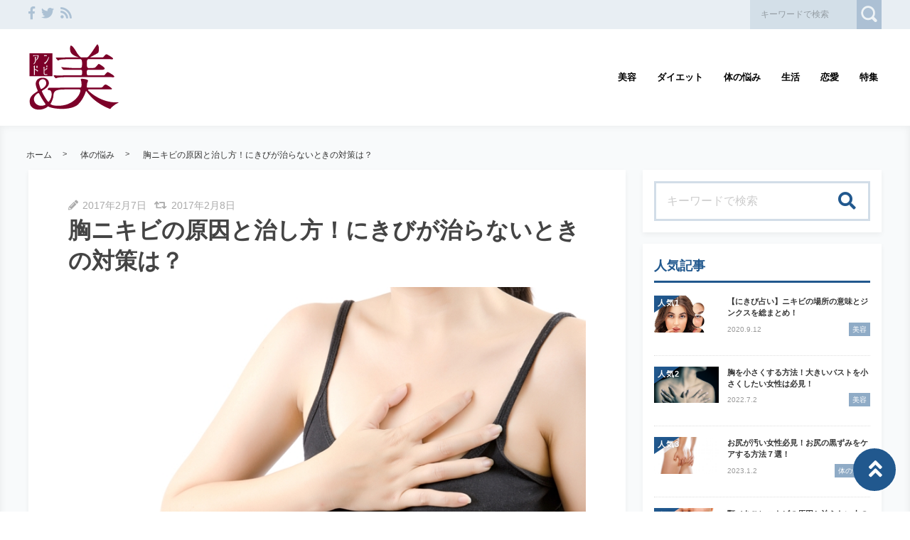

--- FILE ---
content_type: text/html; charset=UTF-8
request_url: https://andbi.jp/mune-nikibi/
body_size: 30836
content:
<!DOCTYPE html>
<html lang="ja">
	<head>
				<!-- Global site tag (gtag.js) - Google Analytics -->
		<script async src="https://www.googletagmanager.com/gtag/js?id=UA-80568475-1"></script>
		<script>
		  window.dataLayer = window.dataLayer || [];
		  function gtag(){dataLayer.push(arguments);}
		  gtag('js', new Date());
		
		  gtag('config', 'UA-80568475-1');
		</script>
				<meta name="google-site-verification" content="KpWVK9FDK9SkDpOoXcs04BB2y2nUwrVcaUA_NHeog-M" />				<meta charset="utf-8">
		<meta http-equiv="X-UA-Compatible" content="IE=edge">
		<meta name="viewport" content="width=device-width, initial-scale=1">
		<title>胸ニキビの原因と治し方！にきびが治らないときの対策は？</title>
		<link rel="canonical" href="https://andbi.jp/mune-nikibi/">
		<link rel="shortcut icon" href="https://andbi.jp/wp-content/themes/shaper/img/favicon.ico">
				
		<style type="text/css" media="screen">@charset UTF-8;*{box-sizing:border-box;-webkit-box-sizing:border-box;word-wrap:break-word;line-height:1.75}html{font-size:62.5%;line-height:1.5;font-family:-apple-system,"Helvetica Neue","Hiragino Kaku Gothic ProN","游ゴシック Medium","メイリオ",meiryo,sans-serif}body{color:#444;letter-spacing:-.001em;-webkit-text-size-adjust:100%}img{vertical-align:bottom;max-width:100%;height:auto}iframe{max-width:100%}.iframe{margin-bottom:30px;position:relative;width:100%;padding-top:56.25%}@media screen and (max-width:833px){.iframe{margin-bottom:5%}}.iframe iframe{position:absolute;top:0;left:0;width:100%;height:100%}a{line-height:1.5;color:#333}a img{transition:all .3s ease;-webkit-transition:all .3s ease;-moz-transition:all .3s ease;-o-transition:all .3s ease}a img:hover{opacity:.7}.hover-color{transition:all .2s ease;-webkit-transition:all .2s ease;-moz-transition:all .2s ease;-o-transition:all .2s ease}.clearfix::after{content:"";display:block;clear:both}@media screen and (min-width:1000px){.pc-hide{display:none!important}}@media screen and (min-width:834px) and (max-width:999px){.tab-hide{display:none!important}}@media screen and (max-width:833px){.sp-hide{display:none!important}}@media screen and (max-width:833px){.br-hide p br{display:none!important}}.box-container{margin:0 auto;max-width:1200px}#page-top-menu{padding:0 10px}.page-top-menu-inner{display:flex;justify-content:space-between;align-items:stretch}#left-icon-area{padding-top:4px;width:50%;text-align:left}#left-icon-area li{padding-right:5px;display:inline-block;font-size:18px;font-size:1.125rem}#left-icon-area i{transition:all .2s ease;-webkit-transition:all .2s ease;-moz-transition:all .2s ease;-o-transition:all .2s ease}#header-searchbox-area{width:50%}#header-searchbox-area form{display:flex;justify-content:flex-end;align-items:stretch}#header-searchbox-area input[type=text]{padding:10px 15px;width:150px;vertical-align:bottom;border:0;letter-spacing:normal;font-size:12px;font-size:.75rem;transition:all .2s ease;-webkit-transition:all .2s ease;-moz-transition:all .2s ease;-o-transition:all .2s ease}#header-searchbox-area input[type=text]:placeholder-shown{color:rgba(0,0,0,.3)}#header-searchbox-area input[type=text]::-webkit-input-placeholder{color:rgba(0,0,0,.3)}#header-searchbox-area input[type=text]:-moz-placeholder{color:rgba(0,0,0,.3);opacity:1}#header-searchbox-area input[type=text]::-moz-placeholder{color:rgba(0,0,0,.3);opacity:1}#header-searchbox-area input[type=text]:-ms-input-placeholder{color:rgba(0,0,0,.3)}#header-searchbox-area input[type=text]:focus{outline:0;width:50%}#header-searchbox-area button{-webkit-appearance:none;width:35px;border:0;color:#fff;opacity:.3;cursor:pointer;font-size:18px;font-size:1.125rem;border-radius:0;-webkit-border-radius:0;-moz-border-radius:0;transition:all .2s ease;-webkit-transition:all .2s ease;-moz-transition:all .2s ease;-o-transition:all .2s ease}#header-searchbox-area button:hover{opacity:.7}#header-searchbox-area button img{vertical-align:middle;position:relative;top:-2px}@media screen and (max-width:833px){#global-header{padding:.75em;margin-bottom:0;width:100%;display:flex;justify-content:space-between;align-items:center;position:relative;z-index:1000}#global-header .box-container{margin:0}#global-header img{vertical-align:middle}}.header-rayout-vertical{text-align:center}.header-rayout-vertical #site-id{padding:40px 30px 30px;animation:into_logo_vertical 1s ease-in-out}.header-rayout-vertical #site-id a{font-weight:bold;text-decoration:none;font-size:30px;font-size:1.875rem}@media screen and (max-width:833px){.header-rayout-vertical #site-id a{font-size:18px;font-size:1.125rem}}.header-rayout-vertical #global-navigation li{display:inline-block;position:relative}.header-rayout-vertical #global-navigation li a{margin:0 15px;padding:5px 0 20px;text-decoration:none;display:inline-block;font-weight:bold;position:relative;transition:all .2s ease;-webkit-transition:all .2s ease;-moz-transition:all .2s ease;-o-transition:all .2s ease}#global-header-wrap #global-navigation .sub-menu{display:none;padding:.5em;position:absolute;top:calc(1em + 35px);left:0;z-index:11000;width:200%;max-width:250px;text-align:left;box-shadow:0 3px 7px 0 rgba(0,0,0,.1)}#global-header-wrap #global-navigation .sub-menu li{display:block}#global-header-wrap #global-navigation .sub-menu a{margin-left:.5em;padding:5px}#global-header-wrap #global-navigation .sub-menu a:before{margin-right:.5em;content:'\f105';font-family:"Font Awesome 5 Free";font-weight:900;-moz-osx-font-smoothing:grayscale;-webkit-font-smoothing:antialiased;display:inline-block;font-style:normal;font-variant:normal;text-rendering:auto;line-height:1}.header-rayout-horizontal{padding:0 10px}@media screen and (max-width:833px){.header-rayout-horizontal{padding:0}}.header-rayout-horizontal #global-header-wrap{display:flex;justify-content:space-between;align-items:center}@media screen and (max-width:833px){.header-rayout-horizontal #global-header-wrap{display:block}}.header-rayout-horizontal #site-id{padding:20px 0;width:30%;animation:into_logo_horizontal 1s ease-in-out}.header-rayout-horizontal #site-id a{font-weight:bold;text-decoration:none;font-size:20px;font-size:1.25rem}@media screen and (max-width:833px){.header-rayout-horizontal #site-id a{font-size:18px;font-size:1.125rem}}.header-rayout-horizontal #global-navigation{padding:20px 0;width:65%;text-align:right}.header-rayout-horizontal #global-navigation li{display:inline-block;position:relative}.header-rayout-horizontal #global-navigation li a{margin-left:15px;padding:15px 5px;text-decoration:none;display:inline-block;font-weight:bold;font-size:13px;font-size:.8125rem;transition:all .2s ease;-webkit-transition:all .2s ease;-moz-transition:all .2s ease;-o-transition:all .2s ease}@media screen and (max-width:833px){.header-rayout-horizontal #site-id,.header-rayout-vertical #site-id{padding:0;width:72%;display:block;text-align:left}}@media screen and (max-width:833px){#global-header-wrap{width:70%;text-align:left}}#sp-navigation-icon-open{width:30%;text-align:right;color:#333;font-size:30px;font-size:1.875rem}#sp-navigation-icon-open svg{max-width:30px;display:inline-block;margin-bottom:-5px}#sp-navigation-icon-close{color:#fff;text-align:right}#sp-navigation-icon-close .icon-cancel:before{margin-right:0}#sp-navigation-content-wrap{padding:.75em;position:absolute;top:0;left:0;width:100%;color:#fff;display:none;text-align:left}#sp-icon-area{margin-bottom:5%;text-align:center}#sp-icon-area li{display:inline-block}#sp-icon-area li a{padding-left:10px;padding-right:10px;font-size:30px;font-size:1.875rem}#sp-searchbox-area{margin-bottom:10%;width:100%;height:40px}#sp-searchbox-area input[type=text]{padding:1% 5%;width:80%;height:40px;vertical-align:bottom;border:0;letter-spacing:normal;font-size:15px;font-size:.9375rem}#sp-searchbox-area button{-webkit-appearance:none;width:20%;height:40px;border:0;color:#fff;background:none;font-size:18px;font-size:1.125rem}#sp-searchbox-area button img{height:34px}@media screen and (max-width:833px){.sp-navigation-related-list{margin-bottom:10%}}.sp-navigation-head{margin-bottom:5%;padding:3% 5%;text-align:left;font-weight:bold;font-size:16px;font-size:1rem}.sp-navigation-menu-list{margin-bottom:10%}.sp-navigation-menu-list a{margin-bottom:3%;padding-left:5px;display:block;text-align:left;text-decoration:none;font-weight:bold}#sp-sub-navigation-wrap{display:none}@media screen and (max-width:833px){#sp-sub-navigation-wrap{margin-top:-8px;display:block;position:relative;z-index:9999;overflow:auto}#sp-sub-navigation-wrap .sp-sub-navigation-menu-list{padding:0 .75em 8px;overflow:scroll;white-space:nowrap}#sp-sub-navigation-wrap .sp-sub-navigation-menu-list li{padding-right:5px;display:inline-block}#sp-sub-navigation-wrap .sp-sub-navigation-menu-list a{padding:3px 5px 2px;text-decoration:none;font-size:12px;font-size:.75rem}}#breadcrumbs{padding:0 .75em .75em;margin:0 auto;max-width:1230px}@media screen and (max-width:833px){#breadcrumbs{padding:.75em}}#breadcrumbs>ol{line-height:1}#breadcrumbs li,#breadcrumbs a,#breadcrumbs .name{font-size:12px;font-size:.75rem}#breadcrumbs li{display:inline-block;line-height:1}#breadcrumbs li:after{padding:0 15px;display:inline-block;content:">";position:relative;top:-2px;font-size:11px;font-size:.6875rem}@media screen and (max-width:833px){#breadcrumbs li:after{padding:0 7px;font-weight:bold;font-size:10px;font-size:.625rem}}#breadcrumbs li:last-child:after{content:none}#breadcrumbs li a{text-decoration:none;display:inline-block;transition:all .2s ease;-webkit-transition:all .2s ease;-moz-transition:all .2s ease;-o-transition:all .2s ease}@media screen and (max-width:833px){#breadcrumbs li a{font-weight:bold;font-size:10px;font-size:.625rem}}#breadcrumbs li a:hover{text-decoration:underline}.related-article-list{display:flex;justify-content:flex-start;flex-wrap:wrap;align-items:stretch}@media screen and (max-width:833px){.related-article-list li>a{padding:.75em}}@media screen and (max-width:833px){.top-related-article-list{margin-top:1em}}.top-related-article-list-button{text-align:center}@media screen and (max-width:833px){.top-related-article-list-button{margin:5% 0 0}}.top-related-article-list-button a{padding:15px 15px;display:inline-block;text-align:center;min-width:320px;text-decoration:none;font-size:14px;font-size:.875rem;border-radius:5px;-webkit-border-radius:5px;-moz-border-radius:5px;transition:all .2s ease;-webkit-transition:all .2s ease;-moz-transition:all .2s ease;-o-transition:all .2s ease}.top-related-article-list-button a:hover{opacity:.8;animation:updown .5s ease}@media screen and (max-width:833px){.top-related-article-list-button a{width:100%;min-width:100%;border-radius:50px;-webkit-border-radius:50px;-moz-border-radius:50px}}.content-wrap{padding-top:2em;padding-bottom:5%}@media screen and (max-width:833px){.content-wrap{padding-top:0}}#main{padding:3% 0;-webkit-box-shadow:0 3px 7px 0 rgba(0,0,0,.05);-moz-box-shadow:0 3px 7px 0 rgba(0,0,0,.05);-ms-box-shadow:0 3px 7px 0 rgba(0,0,0,.05);box-shadow:0 3px 7px 0 rgba(0,0,0,.05)}@media screen and (max-width:833px){#main{padding:.75em}}#one-column,#two-column{-webkit-box-shadow:0 0 10px 2px rgba(0,0,0,.05) inset;-moz-box-shadow:0 0 10px 2px rgba(0,0,0,.05) inset;-ms-box-shadow:0 0 10px 2px rgba(0,0,0,.05) inset;box-shadow:0 0 10px 2px rgba(0,0,0,.05) inset}#one-column #breadcrumbs{max-width:828px}@media screen and (max-width:833px){#one-column #breadcrumbs{padding:0 5%}}#one-column #main{margin:0 auto 5%;max-width:828px}#one-column #main article{padding:0 50px}@media screen and (max-width:833px){#one-column #main article{padding:0}}#one-column #main-content-wrap{padding:15px}@media screen and (max-width:833px){#one-column #main-content-wrap{padding:0}}#one-column #top-related-article-list-wrap,#one-column #archive-main-content-wrap{padding-left:15px;padding-right:15px}@media screen and (max-width:833px){#one-column #top-related-article-list-wrap,#one-column #archive-main-content-wrap{padding:5% 0 0 0}}#one-column .top-related-article-list-section{padding-top:50px}@media screen and (max-width:833px){#one-column .top-related-article-list-section{padding:.75em}}#one-column .top-related-article-list-section:first-child{padding-top:30px}@media screen and (max-width:833px){#one-column .top-related-article-list-section:first-child{padding-top:0}}#one-column .related-article-list li{margin-right:2%;width:32%}#one-column .related-article-list li:nth-child(3n){margin-right:0}@media screen and (max-width:833px){#one-column .related-article-list li{margin-right:0;width:100%}}#one-column .article-type-list .list-content{margin-right:0}#one-column #top-related-article-list{margin-bottom:5%}#one-column .article-type-list .related-article-list li{width:49%}@media screen and (max-width:833px){#one-column .article-type-list .related-article-list li{width:100%}}#one-column #sidebar{margin:0 auto;max-width:828px}@media screen and (max-width:833px){#one-column #sidebar{padding:.75em;width:100%;max-width:none}}@media screen and (max-width:833px){#two-column{padding:0}}#two-column #top-related-article-list-wrap,#two-column #archive-main-content-wrap,#two-column #main-content-wrap{padding-left:15px;padding-right:15px;width:100%}@media screen and (max-width:833px){#two-column #top-related-article-list-wrap,#two-column #archive-main-content-wrap,#two-column #main-content-wrap{padding-left:0;padding-right:0}}#two-column #top-related-article-list-wrap>.box-container,#two-column #archive-main-content-wrap>.box-container,#two-column #main-content-wrap>.box-container{display:flex;justify-content:space-between;flex-wrap:wrap;align-items:flex-start}#two-column #main{width:70%}@media screen and (max-width:833px){#two-column #main{width:100%;max-width:none}}#two-column #main article{padding:0 10px;margin:0 auto;max-width:748px}@media screen and (max-width:833px){#two-column #main article{padding:0}}#two-column #top-related-article-list,#two-column #archive-main-content{width:calc(100% - 3% - 28%)}@media screen and (max-width:833px){#two-column #top-related-article-list,#two-column #archive-main-content{width:100%}}#two-column .related-article-list li{margin-right:2%;width:32%}#two-column .related-article-list li:nth-child(3n){margin-right:0}@media screen and (max-width:833px){#two-column .related-article-list li{margin-right:0;width:100%}}#two-column .article-type-list .related-article-list li{width:100%}#two-column .article-type-list .list-content{margin-right:0}#two-column .top-related-article-list-section{padding:50px 0}@media screen and (max-width:833px){#two-column .top-related-article-list-section{padding:.75em}}#two-column .top-related-article-list-section:first-child{padding-top:0}#two-column #sidebar{width:28%;max-width:336px}@media screen and (max-width:833px){#two-column #sidebar{padding:.75em .75em 0;width:100%;max-width:none}}#one-column .top-popular-article-list-section,#two-column .top-popular-article-list-section{padding-bottom:0;margin-bottom:1em}#one-column .top-popular-article-list-section li,#two-column .top-popular-article-list-section li{width:49%}#one-column .top-popular-article-list-section li:nth-child(2n),#two-column .top-popular-article-list-section li:nth-child(2n){margin-right:0}@media screen and (max-width:833px){#one-column .top-popular-article-list-section li,#two-column .top-popular-article-list-section li{width:100%}}.archive-related-article-list-head{padding-bottom:15px;margin-bottom:1em;border-bottom-width:2px;border-bottom-style:solid;font-size:18px;font-size:1.125rem}@media screen and (max-width:833px){.archive-related-article-list-head{padding-bottom:10px;line-height:1.5}}.archive-related-article-list-subhead{margin-bottom:.5em;font-size:16px;font-size:1rem}@media screen and (max-width:833px){.archive-related-article-list-subhead{line-height:1.5}}.category-content{margin-bottom:1.5em}#content-header{margin-bottom:1em}#content-header .content-time{margin-right:.5em;display:inline-block;color:#aaa;font-size:14px;font-size:.875rem}@media screen and (max-width:833px){#content-header .content-time{font-size:10px;font-size:.625rem}}#content-header .content-time i{margin-right:2px}#content-header .content-title{margin-bottom:8px;line-height:1.35;font-size:32px;font-size:2rem}@media screen and (min-width:834px) and (max-width:999px){#content-header .content-title{font-size:28px;font-size:1.75rem}}@media screen and (max-width:833px){#content-header .content-title{font-size:20px;font-size:1.25rem}}#content-header .eye-catch{margin-top:15px;margin-bottom:20px;text-align:center}.sp-sns-countlist,.sns-countlist{margin-bottom:2em;background:#fff;text-align:center;width:100%;display:flex;justify-content:center;align-items:flex-end;font-size:14px;font-size:.875rem}.sp-sns-countlist *,.sns-countlist *{vertical-align:middle}.sp-sns-countlist li{margin:0 .75%;width:15%}.sp-sns-countlist [class^=icon-],.sp-sns-countlist img{width:20px;height:20px}.sp-sns-countlist .sns-countlist-balloon{padding:0 5px}.sns-countlist{padding:1em;border:1px solid #ddd}.sns-countlist li{margin:0 .5%;width:14.5%}.sns-countlist [class^=icon-],.sns-countlist i,.sns-countlist img{margin-right:8px;width:20px;height:20px;display:inline-block}.sns-countlist .fa-gplus{width:30px;position:relative;top:-3px}.sns-countlist a{text-decoration:none}.sns-countlist-balloon{margin-bottom:5px;padding:5px;width:100%;border:1px solid #ddd;letter-spacing:2px;border-radius:5px;-webkit-border-radius:5px;-moz-border-radius:5px}.sns-countlist-sns-icon{padding:8px 5px 6px;width:100%;border:1px solid #ddd;background:#f7f7f7;font-weight:bold;cursor:pointer;font-size:8px;font-size:.5rem;border-radius:5px;-webkit-border-radius:5px;-moz-border-radius:5px;transition:all .2s ease;-webkit-transition:all .2s ease;-moz-transition:all .2s ease;-o-transition:all .2s ease;box-shadow:0 3px 0 0 #e8e8e8;position:relative;top:0}.sns-countlist-sns-icon:hover{box-shadow:0 1px 0 0 #e8e8e8;top:2px}.sns-countlist-sns-icon [class^=icon-],.sns-countlist-sns-icon i,.sns-countlist-sns-icon img{line-height:1;font-size:2.5em}.sns-countlist-facebook a,.sns-countlist-facebook .sns-countlist-balloon{color:#305097}.sns-countlist-facebook a:hover,.sns-countlist-facebook .sns-countlist-balloon:hover{color:#305097}.sns-countlist-twitter a,.sns-countlist-twitter .sns-countlist-balloon{color:#00aced}.sns-countlist-twitter a:hover,.sns-countlist-twitter .sns-countlist-balloon:hover{color:#00aced}.sns-countlist-gplus a,.sns-countlist-gplus .sns-countlist-balloon{color:#db4a39}.sns-countlist-gplus a:hover,.sns-countlist-gplus .sns-countlist-balloon:hover{color:#db4a39}.sns-countlist-pinterest a,.sns-countlist-pinterest .sns-countlist-balloon{color:#e60023}.sns-countlist-pinterest a:hover,.sns-countlist-pinterest .sns-countlist-balloon:hover{color:#e60023}.sns-countlist-hatebu a,.sns-countlist-hatebu .sns-countlist-balloon{color:#00a4de}.sns-countlist-hatebu a:hover,.sns-countlist-hatebu .sns-countlist-balloon:hover{color:#00a4de}.sns-countlist-pocket a,.sns-countlist-pocket .sns-countlist-balloon{color:#e5364e}.sns-countlist-pocket a:hover,.sns-countlist-pocket .sns-countlist-balloon:hover{color:#e5364e}.sns-countlist-line a{color:#00b900}.sns-countlist-line a:hover{color:#00b900}#sidebar-searchbox-area form,#sidebar form,.search-form{width:100%;border-width:3px;border-style:solid}#sidebar-searchbox-area form,#sidebar form,#search-form form{display:table;width:100%}#sidebar-searchbox-area input[type=text],#sidebar input[type=text],#search-form input[type=text]{padding:15px;display:table-cell;width:80%;height:50px;vertical-align:middle;border:0;background:#fff;letter-spacing:normal;font-size:16px;font-size:1rem}#sidebar-searchbox-area input[type=text]:focus,#sidebar input[type=text]:focus,#search-form input[type=text]:focus{outline:0;background:rgba(0,0,0,.03)}#sidebar-searchbox-area button,#sidebar button,#search-form button{padding:0;display:table-cell;width:20%;height:50px;border:0;background:none;cursor:pointer;text-align:center;vertical-align:middle;font-size:25px;overflow:hidden;position:relative;border-radius:0;-webkit-border-radius:0;-moz-border-radius:0;transition:all .2s ease;-webkit-transition:all .2s ease;-moz-transition:all .2s ease;-o-transition:all .2s ease}#sidebar-searchbox-area button:hover i,#sidebar button:hover i,#search-form button:hover i{top:-50px}#sidebar-searchbox-area button:hover .to-search,#sidebar button:hover .to-search,#search-form button:hover .to-search{top:18px}#sidebar-searchbox-area button i,#sidebar button i,#search-form button i{position:relative;top:0;transition:all .3s ease;-webkit-transition:all .3s ease;-moz-transition:all .3s ease;-o-transition:all .3s ease}#sidebar-searchbox-area button .to-search,#sidebar button .to-search,#search-form button .to-search{margin-left:-25px;width:50px;font-weight:bold;position:absolute;top:60px;left:50%;font-size:13px;font-size:.8125rem;transition:all .5s ease;-webkit-transition:all .5s ease;-moz-transition:all .5s ease;-o-transition:all .5s ease}div[class*=q2w3-widget-clone] + .sidebar-widget{padding:1.05em;z-index:9999}.sidebar-head{margin-bottom:1em;padding-bottom:.3em;border-bottom-style:solid;border-bottom-width:3px;font-size:18px;font-size:1.125rem}.sidebar-widget{margin-bottom:1em;padding:1em;background:#fff;-webkit-box-shadow:0 3px 7px 0 rgba(0,0,0,.05);-moz-box-shadow:0 3px 7px 0 rgba(0,0,0,.05);-ms-box-shadow:0 3px 7px 0 rgba(0,0,0,.05);box-shadow:0 3px 7px 0 rgba(0,0,0,.05)}.sidebar-widget li,.sidebar-widget li a{font-size:13px;font-size:.8125rem}.sidebar-widget li{padding:1em 1em 0 0;border-bottom:1px dotted #ddd}.sidebar-widget li:first-child{padding-top:0}.sidebar-widget li:last-child{margin-bottom:0;padding-bottom:0;border:0}.sidebar-widget li a{margin-bottom:1em;display:inline-block;text-decoration:none;position:relative;left:0;transition:all .2s ease;-webkit-transition:all .2s ease;-moz-transition:all .2s ease;-o-transition:all .2s ease}.sidebar-widget li a:hover{left:3px}.sidebar-widget li a:before{margin-right:.3em;content:'\f0da';font-family:"Font Awesome 5 Free";font-weight:900;-moz-osx-font-smoothing:grayscale;-webkit-font-smoothing:antialiased;display:inline-block;font-style:normal;font-variant:normal;text-rendering:auto;line-height:1}.sidebar-widget .post-date{margin-left:10px;display:inline-block;opacity:.5}.sidebar-widget .menu a{border-bottom:none}.sidebar-widget .menu a:hover{border-bottom:none}.sidebar-widget .children{padding-left:1em}.sidebar-widget .children a:before{content:'\f105'}.sidebar-writers-list li{padding:0;margin-bottom:15px;padding-bottom:15px;width:100%;border-bottom:1px dotted #ddd;position:static}.sidebar-writers-list li:last-child{margin-bottom:0;padding-bottom:0;border:0}.sidebar-writers-list li:last-child a{margin-bottom:0;padding:0;border:0}.sidebar-writers-list li a{padding:0;text-indent:0;text-decoration:none;position:relative;font-size:12px;font-size:.75rem;display:flex;justify-content:space-between;align-items:center}.sidebar-writers-list li a:before{content:none}.sidebar-writers-list .sidebar-writers-list-avatar{width:64px;height:64px;overflow:hidden;border-radius:100px;-webkit-border-radius:100px;-moz-border-radius:100px}.sidebar-writers-list .sidebar-writers-list-author-profile{padding-left:1em;width:calc(100% - 64px);text-align:left}.sidebar-writers-list .sidebar-writers-list-author-name{font-weight:bold;font-size:14px;font-size:.875rem}.sidebar-related-article-list,.sp-navigation-related-list{counter-reset:number 0}.sidebar-related-article-list li,.sp-navigation-related-list li{padding:0;margin-bottom:15px;padding-bottom:15px;width:100%;border-bottom:1px dotted #ddd;position:static}.sidebar-related-article-list li:last-child,.sp-navigation-related-list li:last-child{margin-bottom:0;padding-bottom:0;border:0}.sidebar-related-article-list li:last-child a,.sp-navigation-related-list li:last-child a{margin-bottom:0;padding:0;border:0}.sidebar-related-article-list li a,.sp-navigation-related-list li a{padding:0;text-indent:0;text-decoration:none;position:relative;font-size:12px;font-size:.75rem;display:flex;justify-content:space-between;flex-wrap:nowrap;align-content:stretch}.sidebar-related-article-list li a:before,.sp-navigation-related-list li a:before{content:none}.sidebar-related-article-list li a .related-article-list-img-box,.sp-navigation-related-list li a .related-article-list-img-box{width:30%;height:100%}.sidebar-related-article-list li a .related-article-list-txt-box,.sp-navigation-related-list li a .related-article-list-txt-box{padding-left:1em;width:70%}.sidebar-related-article-list .related-article-list-tag,.sp-navigation-related-list .related-article-list-tag{width:100px;display:inline-block;letter-spacing:1px;color:#fff;position:absolute;top:1px;left:5px;font-weight:bold;z-index:1100;text-shadow:0 0 5px rgba(0,0,0,.3);font-weight:bold;font-size:11px;font-size:.6875rem}@media screen and (max-width:833px){.sidebar-related-article-list .related-article-list-tag,.sp-navigation-related-list .related-article-list-tag{display:inline-block;top:0;left:3px;font-weight:bold}}.sidebar-related-article-list .ranking-list a .related-article-list-tag,.sp-navigation-related-list .ranking-list a .related-article-list-tag{counter-increment:number 1}.sidebar-related-article-list .ranking-list a .related-article-list-tag:after,.sp-navigation-related-list .ranking-list a .related-article-list-tag:after{display:inline-block;content:counter(number)}.sidebar-related-article-list .related-article-list-eyecatch,.sp-navigation-related-list .related-article-list-eyecatch{padding-bottom:56.25%;width:100%;height:0;overflow:hidden;text-align:center;position:relative}.sidebar-related-article-list .related-article-list-eyecatch:before,.sp-navigation-related-list .related-article-list-eyecatch:before{content:"";display:block;width:0;height:0;border-style:solid;border-width:2em 3em 0 0;position:absolute;top:0;left:0;z-index:1000}.sidebar-related-article-list .related-article-list-eyecatch img,.sp-navigation-related-list .related-article-list-eyecatch img{width:100%;vertical-align:text-bottom}.sidebar-related-article-list .related-article-list-title,.sp-navigation-related-list .related-article-list-title{margin-bottom:.5em;line-height:1.5;font-size:11px;font-size:.6875rem}.sidebar-related-article-list .related-article-list-info-wrap,.sp-navigation-related-list .related-article-list-info-wrap{display:flex;justify-content:space-between;align-items:flex-start;flex-wrap:nowrap;font-size:10px;font-size:.625rem}.sidebar-related-article-list .related-article-list-date,.sp-navigation-related-list .related-article-list-date{margin-top:1px;opacity:.5}.sidebar-related-article-list .related-article-list-category,.sp-navigation-related-list .related-article-list-category{display:inline-block;text-align:left}.sidebar-related-article-list .related-article-list-category .inner,.sp-navigation-related-list .related-article-list-category .inner{padding:1px 5px;display:inline-block;transition:all .2s ease;-webkit-transition:all .2s ease;-moz-transition:all .2s ease;-o-transition:all .2s ease}.sidebar-related-article-list .related-article-list-category .inner:hover,.sp-navigation-related-list .related-article-list-category .inner:hover{opacity:.75}.post-categories li{margin-right:5px;margin-bottom:.5em;display:inline-block}.post-categories li a{padding:7px 15px 6px;text-decoration:none;display:inline-block;font-size:13px;font-size:.8125rem;transition:all .2s ease;-webkit-transition:all .2s ease;-moz-transition:all .2s ease;-o-transition:all .2s ease;border-radius:5px;-webkit-border-radius:5px;-moz-border-radius:5px}@media screen and (max-width:833px){.post-categories li a{font-weight:bold}}.post-categories-position-top{display:inline-block}.post-categories-position-top .post-categories{display:inline-block}.post-categories-position-top .post-categories li{margin-bottom:0;margin-right:0}.post-categories-position-top .post-categories a{padding:3px 5px 2px;font-size:10px;font-size:.625rem}.tagcloud a{margin-right:5px;margin-bottom:10px;padding:6px 10px 5px;text-decoration:none;display:inline-block;border-width:1px;border-style:solid;font-size:10px;font-size:.625rem;border-radius:5px;-webkit-border-radius:5px;-moz-border-radius:5px;transition:all .2s ease;-webkit-transition:all .2s ease;-moz-transition:all .2s ease;-o-transition:all .2s ease}@media screen and (max-width:833px){.tagcloud a{font-weight:bold}}.tags-position-top{display:inline-block}.tags-position-top a{padding:3px 5px 2px}@keyframes into_logo_horizontal{from{opacity:.0;transform:translateX(-10px)}to{opacity:1.0;transform:translateX(0px)}}@keyframes into_logo_vertical{from{opacity:.0;transform:translateY(-10px)}to{opacity:1.0;transform:translateY(0px)}}@keyframes updown{25%{transform:translateY(-5px)}50%{transform:translateY(0px)}75%{transform:translateY(-5px)}}html,body,div,span,object,iframe,h1,h2,h3,h4,h5,h6,p,blockquote,pre,abbr,address,cite,code,del,dfn,em,img,ins,kbd,q,samp,small,strong,sub,sup,var,b,i,dl,dt,dd,ol,ul,li,fieldset,form,label,legend,table,caption,tbody,tfoot,thead,tr,th,td,article,aside,canvas,details,figcaption,figure,footer,header,hgroup,menu,nav,section,summary,time,mark,audio,video{margin:0;padding:0;border:0;outline:0;font-size:100%;vertical-align:baseline;background:transparent}body{line-height:1}article,aside,details,figcaption,figure,footer,header,hgroup,menu,nav,section{display:block}ul,ol{list-style:none}blockquote,q{quotes:none}blockquote:before,blockquote:after,q:before,q:after{content:'';content:none}a{margin:0;padding:0;font-size:100%;vertical-align:baseline;background:transparent}ins{text-decoration:none}mark{background-color:#ff9;color:#000;font-style:italic;font-weight:bold}del{text-decoration:line-through}abbr[title],dfn[title]{border-bottom:1px dotted;cursor:help}table{border-collapse:collapse;border-spacing:0}hr{display:block;height:1px;border:0;border-top:1px solid #ccc;margin:1em 0;padding:0}input,select{vertical-align:middle}img{vertical-align:bottom;font-size:0;line-height:0}#ez-toc-container{padding:1em 2em 0;border-style:solid;border-width:2px;display:inline-block;max-width:100%}#ez-toc-container .ez-toc-title-container{margin-bottom:.75em;padding-bottom:.75em;border-bottom-style:solid;border-bottom-width:2px}#ez-toc-container .ez-toc-title{margin-bottom:0;text-align:center;line-height:1;letter-spacing:2px;opacity:.8;font-size:18px;font-size:1.125rem}#ez-toc-container .ez-toc-toggle{font-size:.75em;text-decoration:none;opacity:.5}#ez-toc-container .ez-toc-list li{padding:.2em 0}#ez-toc-container .ez-toc-list>li{list-style:decimal-leading-zero}#ez-toc-container .ez-toc-list ul{margin-bottom:0}#ez-toc-container .ez-toc-list ul li{list-style:circle}#toc_container{padding:1em 2em 0;border-style:solid;border-width:2px;display:inline-block;max-width:100%}#toc_container .toc_title{margin-bottom:.75em;padding-bottom:.75em;border-bottom-style:solid;border-bottom-width:2px;text-align:center;line-height:1;letter-spacing:2px;opacity:.8;font-size:18px;font-size:1.125rem}#toc_container .toc_toggle{font-size:.75em;text-decoration:none;opacity:.5}#toc_container .toc_list{padding-left:0}#toc_container .toc_list li{padding:.2em 0;list-style:none}.main-color,.hover-color:hover {color: rgba(33,88,142,1);}#ez-toc-container, #ez-toc-container .ez-toc-title-container, .ez-toc-list li, #toc_container, #toc_container .toc_title, .toc_list li {border-color: rgba(33,88,142,.3);color: rgba(33,88,142,1);}a:hover, .content-post a, .calendar_wrap a {color: rgba(33,88,142,1);}#page-top-menu {background: rgba(33,88,142,.1);}#left-icon-area i {color: rgba(33,88,142,.3);}#left-icon-area i:hover {color: rgba(33,88,142,1);}#header-searchbox-area input[type="text"] {background: rgba(33,88,142,.1);}#header-searchbox-area input[type="text"] {color: rgba(0,0,0,.75);}#header-searchbox-area button {background: rgba(33,88,142,1);}.top-related-article-list-button a, .related-article-list-sp-button {color: rgba(255,255,255,1);background: rgba(33,88,142,1);}.article-type-list .related-article-list a:after {background: rgba(33,88,142,1);}.article-type-list .related-article-list a:before {background: rgba(33,88,142,.5);}#sidebar-searchbox-area form, #sidebar form, .search-form {border-color: rgba(33,88,142,.2);}#sidebar-searchbox-area button, #sidebar form button, .search-form button {color: rgba(33,88,142,1);}#sidebar .sidebar-head {color: rgba(33,88,142,1);}#global-header, #sp-sub-navigation-wrap, #global-navigation .sub-menu {background: rgba(255,255,255,1);}#site-id a {color: rgba(33,88,142,1);}#global-navigation li a {color: rgba(0,0,0,1);}.cls-1 {fill: rgba(0,0,0,1);}.hover-boderbottom-color {border-bottom: 2px solid rgba(255,255,255,0);}.hover-boderbottom-color:hover {border-bottom: 2px solid rgba(33,88,142,1);}#sp-navigation-content-wrap {background: rgba(33,88,142,1);}.sp-navigation-head {color: rgba(33,88,142,1);background: rgba(255,255,255,1);}#sp-searchbox-area button {background: rgba(255,255,255,0);}#sp-navigation-content-wrap .related-article-list-date,.sp-navigation-related-list a, .widget-inner-spmenu a,#sp-icon-area li a {color: rgba(255,255,255,1);}#sp-searchbox-area input {background: rgba(255,255,255,1);}#one-column,#two-column {background: rgba(33,88,142,.03);}#main,.sidebar-widget {background: rgba(255,255,255,1);}#breadcrumbs li a {}.content-post h2 {color: rgba(255,255,255,1);}.content-post h2 {background: url(https://andbi.jp/wp-content/themes/shaper/img/headline-shadow-white.png) no-repeat left top rgba(33,88,142,1);}.content-post h3 {border-color: rgba(33,88,142,1);}.content-post h4 {border-color: rgba(33,88,142,1);}.post-categories li a, .related-article-list-category .inner, #copy-btn, #pagenate a, .sp-sub-navigation-menu-list a {color: rgba(255,255,255,1);background: rgba(33,88,142,.5);}.post-categories li a:hover, #copy-btn:hover, #pagenate a:hover {color: rgba(255,255,255,1);background: rgba(33,88,142,1);}.tagcloud a:hover, .post-author-list-btn a, .authors-list .post-author-list-btn a, #comment-submit, input[type="submit"], .continue-button a {color: rgba(255,255,255,1);border-color: rgba(33,88,142,1);;background: rgba(33,88,142,1);}.tagcloud a, .post-author-list-btn a:hover, .authors-list .post-author-list-btn a:hover, #comment-submit:hover, input[type="submit"]:hover, .continue-button a:hover {color: rgba(33,88,142,1);background: rgba(255,255,255,1);}.comment-list-txt {background: rgba(33,88,142,.2);}.content-post hr {border-color: rgba(33,88,142,1);}.pnavi-prev-icon,.pnavi-next-icon {color: rgba(33,88,142,1);}.related-article-list-head,.archive-related-article-list-head {color: rgba(33,88,142,1);border-bottom-color: rgba(33,88,142,1);}.related-article-list-head:after {background: rgba(33,88,142,1);}#related-article-list-wrap {background: rgba(255,255,255,1);}.aside-head {color: rgba(33,88,142,.75);}.related-article-list-head.aside-head:after {background: rgba(33,88,142,.75);}.related-article-list-eyecatch:before {border-color: rgba(33,88,142,1) transparent transparent transparent;}#top-btn a {border-color: rgba(33,88,142,1);color: rgba(255,255,255,1);}#top-btn a {background: rgba(33,88,142,1);}#global-footer {background: rgba(33,88,142,.1);}.footer-menu-title {color: rgba(33,88,142,.75);}#global-footer-menu li a, #global-footer-menu .footer-info-area p.footer-info {color: #333333;}#global-footer-menu .footer-info-area .footer-info-sitetitle {color: rgba(33,88,142,1);}#global-footer-info-area {color: rgba(255,255,255,1);background: rgba(33,88,142,1);}</style>
		<!--[if lt IE 9]><script src="https://oss.maxcdn.com/html5shiv/3.7.2/html5shiv.min.js"></script><script src="https://oss.maxcdn.com/respond/1.4.2/respond.min.js"></script><![endif]-->
		<meta name="robots" content="index" />
<meta property="og:title" content="胸ニキビの原因と治し方！にきびが治らないときの対策は？" />
<meta property="og:type" content="article" />
<meta property="og:description" content="胸ニキビの治し方や胸のニキビ跡を消す方法についてまとめています。にきびが治らない、しこりが痛い、かゆい時にはクリームやオロナインなどの市販薬、薬や皮膚科での治療などどんな対策や対処法があるのか。また、どのような原因が考えられるのでしょうか。" />
<meta property="og:url" content="https://andbi.jp/mune-nikibi/" />
<meta property="og:image" content="https://andbi.jp/wp-content/uploads/2016/10/munenikibi1.jpg" />
<meta property="og:locale" content="ja_JP" />
<meta property="og:site_name" content="綺麗になりたい美人になりたい女性のための＆美（アンドビ）" />
<link href="https://plus.google.com/" rel="publisher" />
<meta name="twitter:card" content="summary" />
<meta name="twitter:site" content="andbi_andbi" />
<meta name="twitter:title" content="胸ニキビの原因と治し方！にきびが治らないときの対策は？" />
<meta name="twitter:description" content="胸ニキビの治し方や胸のニキビ跡を消す方法についてまとめています。にきびが治らない、しこりが痛い、かゆい時にはクリームやオロナインなどの市販薬、薬や皮膚科での治療などどんな対策や対処法があるのか。また、どのような原因が考えられるのでしょうか。" />
<meta name="twitter:image" content="https://andbi.jp/wp-content/uploads/2016/10/munenikibi1.jpg" />

<link rel='dns-prefetch' href='//s.w.org' />
<link rel="alternate" type="application/rss+xml" title="綺麗になりたい美人になりたい女性のための＆美（アンドビ） &raquo; 胸ニキビの原因と治し方！にきびが治らないときの対策は？ のコメントのフィード" href="https://andbi.jp/mune-nikibi/feed/" />
<link rel='stylesheet' id='contact-form-7-css'  href='https://andbi.jp/wp-content/plugins/contact-form-7/includes/css/styles.css?ver=4.4.2' type='text/css' media='all' />
<script type='text/javascript' src='https://andbi.jp/wp-includes/js/jquery/jquery.js?ver=1.12.4'></script>
<script type='text/javascript' src='https://andbi.jp/wp-includes/js/jquery/jquery-migrate.min.js?ver=1.4.1'></script>
<link rel='https://api.w.org/' href='https://andbi.jp/wp-json/' />
<link rel="EditURI" type="application/rsd+xml" title="RSD" href="https://andbi.jp/xmlrpc.php?rsd" />
<link rel="wlwmanifest" type="application/wlwmanifest+xml" href="https://andbi.jp/wp-includes/wlwmanifest.xml" /> 
<link rel='prev' title='デコルテニキビの治し方！治らないときの原因と対策とは？' href='https://andbi.jp/decollete-nikibi/' />
<link rel='next' title='多汗症の原因と治す方法！人前で恥をかかない改善対策とは？' href='https://andbi.jp/takanshou/' />
<link rel='shortlink' href='https://andbi.jp/?p=2189' />
<link rel="alternate" type="application/json+oembed" href="https://andbi.jp/wp-json/oembed/1.0/embed?url=https%3A%2F%2Fandbi.jp%2Fmune-nikibi%2F" />
<link rel="alternate" type="text/xml+oembed" href="https://andbi.jp/wp-json/oembed/1.0/embed?url=https%3A%2F%2Fandbi.jp%2Fmune-nikibi%2F&#038;format=xml" />
<link rel="icon" href="https://andbi.jp/wp-content/uploads/2016/07/cropped-01-1-32x32.png" sizes="32x32" />
<link rel="icon" href="https://andbi.jp/wp-content/uploads/2016/07/cropped-01-1-192x192.png" sizes="192x192" />
<link rel="apple-touch-icon-precomposed" href="https://andbi.jp/wp-content/uploads/2016/07/cropped-01-1-180x180.png" />
<meta name="msapplication-TileImage" content="https://andbi.jp/wp-content/uploads/2016/07/cropped-01-1-270x270.png" />
			</head>
	<body id="post-2189" class="post-template-default single single-post postid-2189 single-format-standard wp-custom-logo">
		
				
			<!-- ヘッダー上部 -->
									
						<div id="page-top-menu" class="sp-hide">
				<div class="page-top-menu-inner box-container">
					<ul id="left-icon-area" class="sp-hide">
												<li><a href="https://www.facebook.com/And%E7%BE%8E%E3%82%A2%E3%83%B3%E3%83%89%E3%83%93-240714852981552/info/?entry_point=page_nav_about_item&tab=page_info" rel="nofollow"><i class="fab fa-facebook-f"></i></a></li>
																		<li><a href="https://twitter.com/andbi_andbi"><i class="fab fa-twitter"></i></a></li>
												<li><a href="https://andbi.jp/feed/rss/"><i class="fas fa-rss"></i></a></li>
					</ul>
					
					<div id="header-searchbox-area">
						<form role="search" method="get" id="searchform" class="searchform" action="https://andbi.jp/"><input type="text" placeholder="キーワードで検索" value="" name="s" id="s" /><button><img src="https://andbi.jp/wp-content/themes/shaper/img/search_icon.svg" alt="検索" /></button></form>
					</div>
				</div>
			</div>
									
			<!-- グローバルヘッダー -->
						<header id="global-header" class="header-rayout-horizontal">
				
				<div id="global-header-wrap" class="box-container">
				
					<div id="site-id"><a href="https://andbi.jp/" class="custom-logo-link" rel="home" itemprop="url"><img width="128" height="96" src="https://andbi.jp/wp-content/uploads/2016/07/ロゴ-01-01.png" class="custom-logo" alt="ロゴ画像" itemprop="logo" /></a></div>
					
					<!-- PC用メニュー -->
					<nav id="global-navigation" class="sp-hide" >
						<ul><li id="menu-item-96" class="menu-item menu-item-type-taxonomy menu-item-object-category current-post-ancestor current-menu-parent current-post-parent menu-item-96"><a class='hover-boderbottom-color' href="https://andbi.jp/category/biyo/">美容</a></li>
<li id="menu-item-93" class="menu-item menu-item-type-taxonomy menu-item-object-category menu-item-93"><a class='hover-boderbottom-color' href="https://andbi.jp/category/diet/">ダイエット</a></li>
<li id="menu-item-94" class="menu-item menu-item-type-taxonomy menu-item-object-category current-post-ancestor current-menu-parent current-post-parent menu-item-94"><a class='hover-boderbottom-color' href="https://andbi.jp/category/karadanayami/">体の悩み</a></li>
<li id="menu-item-95" class="menu-item menu-item-type-taxonomy menu-item-object-category menu-item-95"><a class='hover-boderbottom-color' href="https://andbi.jp/category/seikatsu/">生活</a></li>
<li id="menu-item-53" class="menu-item menu-item-type-taxonomy menu-item-object-category menu-item-53"><a class='hover-boderbottom-color' href="https://andbi.jp/category/renai/">恋愛</a></li>
<li id="menu-item-51" class="menu-item menu-item-type-taxonomy menu-item-object-category menu-item-51"><a class='hover-boderbottom-color' href="https://andbi.jp/category/tokusyu/">特集</a></li>
</ul>					</nav>
					
				</div>
				
				<!-- スマホ用メニュー -->
				<div id="sp-navigation-icon-open" class="pc-hide tab-hide">
					<svg xmlns="http://www.w3.org/2000/svg" viewBox="0 0 90 100">
						<g id="shaper_nav_2" data-name="shaper_nav_2">
							<g id="shaper_nav_1-2" data-name="shaper_nav_1">
								<g id="menu_icon_open">
									<rect class="cls-1" width="90" height="15" rx="3" ry="3"/>
									<rect class="cls-1" y="27" width="90" height="15" rx="3" ry="3"/>
									<rect class="cls-1" y="55" width="90" height="15" rx="3" ry="3"/>
									<path class="cls-1" d="M6,82,9.9,94.38h0L13.61,82h5.13v18H15.33V87.24h-.05L11.22,100H8.42L4.36,87.37H4.31V100H.9V82Z"/>
									<path class="cls-1" d="M41.29,82v3.33H32.54v3.85h8v3.08h-8v4.41h8.93V100H28.9V82Z"/>
									<path class="cls-1" d="M54.51,82l6.91,12.08h0V82h3.41v18H61.24L54.35,88H54.3v12H50.89V82Z"/>
									<path class="cls-1" d="M87.22,98.26A7.35,7.35,0,0,1,82,100a7.32,7.32,0,0,1-5.2-1.73Q75,96.55,75,93V82h3.64V93a8.1,8.1,0,0,0,.12,1.4,2.93,2.93,0,0,0,.49,1.22,2.77,2.77,0,0,0,1,.87,4,4,0,0,0,1.77.33,3.34,3.34,0,0,0,2.7-.92,4.66,4.66,0,0,0,.74-2.9V82H89.1V93A6.91,6.91,0,0,1,87.22,98.26Z"/>
								</g>
							</g>
						</g>
					</svg>
				</div>
				<div id="sp-navigation-wrap" class="pc-hide">
					<div id="sp-navigation-content-wrap">
						
						<div id="sp-navigation-icon-close"><img src="https://andbi.jp/wp-content/themes/shaper/img/menu_icon_close.svg" alt="CLOSE" width="30" /></div>
						
						<ul id="sp-icon-area">
														<li><a href="https://www.facebook.com/And%E7%BE%8E%E3%82%A2%E3%83%B3%E3%83%89%E3%83%93-240714852981552/info/?entry_point=page_nav_about_item&tab=page_info" rel="nofollow"><i class="fab fa-facebook-f"></i></a></li>
																					<li><a href="https://twitter.com/andbi_andbi"><i class="fab fa-twitter"></i></a></li>
														<li><a href="https://andbi.jp/feed/rss/"><i class="fas fa-rss"></i></a></li>
						</ul>
						
						<div id="sp-searchbox-area">
							<form method="get" role="search" accept-charset="utf-8"><input type="text" placeholder="キーワードで検索" name="s" value="" /><button><img src="https://andbi.jp/wp-content/themes/shaper/img/search_icon.svg" width="100%" alt="検索" /></button></form>
						</div>
						
												<div class="widget-inner-spmenu">
							<div class="sp-navigation-head">メニュー</div>
						<ul class="sp-navigation-menu-list"><li class="menu-item menu-item-type-taxonomy menu-item-object-category current-post-ancestor current-menu-parent current-post-parent menu-item-96"><a class='hover-boderbottom-color' href="https://andbi.jp/category/biyo/">美容</a></li>
<li class="menu-item menu-item-type-taxonomy menu-item-object-category menu-item-93"><a class='hover-boderbottom-color' href="https://andbi.jp/category/diet/">ダイエット</a></li>
<li class="menu-item menu-item-type-taxonomy menu-item-object-category current-post-ancestor current-menu-parent current-post-parent menu-item-94"><a class='hover-boderbottom-color' href="https://andbi.jp/category/karadanayami/">体の悩み</a></li>
<li class="menu-item menu-item-type-taxonomy menu-item-object-category menu-item-95"><a class='hover-boderbottom-color' href="https://andbi.jp/category/seikatsu/">生活</a></li>
<li class="menu-item menu-item-type-taxonomy menu-item-object-category menu-item-53"><a class='hover-boderbottom-color' href="https://andbi.jp/category/renai/">恋愛</a></li>
<li class="menu-item menu-item-type-taxonomy menu-item-object-category menu-item-51"><a class='hover-boderbottom-color' href="https://andbi.jp/category/tokusyu/">特集</a></li>
</ul></div>						
												<div class="sp-navigation-head">新着記事</div>
						<ul class="sp-navigation-related-list">
												<li class="list-content">
						<a href="https://andbi.jp/kubi-nikibi/">
							
							<div class="related-article-list-img-box">
																<div class="related-article-list-tag">NEW</div>
								<div class="related-article-list-eyecatch"><img width="800" height="534" src="https://andbi.jp/wp-content/plugins/lazy-load/images/1x1.trans.gif" data-lazy-src="https://andbi.jp/wp-content/uploads/2016/10/kubinonikibi1.jpg" class="attachment-full size-full wp-post-image" alt="首ニキビ" srcset="https://andbi.jp/wp-content/uploads/2016/10/kubinonikibi1.jpg 800w, https://andbi.jp/wp-content/uploads/2016/10/kubinonikibi1-300x200.jpg 300w, https://andbi.jp/wp-content/uploads/2016/10/kubinonikibi1-768x513.jpg 768w, https://andbi.jp/wp-content/uploads/2016/10/kubinonikibi1-304x203.jpg 304w" sizes="(max-width: 800px) 100vw, 800px" /><noscript><img width="800" height="534" src="https://andbi.jp/wp-content/uploads/2016/10/kubinonikibi1.jpg" class="attachment-full size-full wp-post-image" alt="首ニキビ" srcset="https://andbi.jp/wp-content/uploads/2016/10/kubinonikibi1.jpg 800w, https://andbi.jp/wp-content/uploads/2016/10/kubinonikibi1-300x200.jpg 300w, https://andbi.jp/wp-content/uploads/2016/10/kubinonikibi1-768x513.jpg 768w, https://andbi.jp/wp-content/uploads/2016/10/kubinonikibi1-304x203.jpg 304w" sizes="(max-width: 800px) 100vw, 800px" /></noscript></div>
															</div>
							<div class="related-article-list-txt-box">
								<h3 class="related-article-list-title">
									首のニキビや吹き出物の原因と治し方３選！								</h3>
																<div class="related-article-list-info-wrap">
									<div class="related-article-list-date">2024.8.16</div>
									<div class="related-article-list-category"><span class="inner" data-url="https://andbi.jp/category/biyo/">美容</span></div>
								</div>
							</div>							
						</a>
					</li>
					<li class="list-content">
						<a href="https://andbi.jp/osiri-nikibi/">
							
							<div class="related-article-list-img-box">
																<div class="related-article-list-tag">NEW</div>
								<div class="related-article-list-eyecatch"><img width="800" height="600" src="https://andbi.jp/wp-content/plugins/lazy-load/images/1x1.trans.gif" data-lazy-src="https://andbi.jp/wp-content/uploads/2016/10/osirinikibi1.jpg" class="attachment-full size-full wp-post-image" alt="お尻ニキビの意味やジンクス" srcset="https://andbi.jp/wp-content/uploads/2016/10/osirinikibi1.jpg 800w, https://andbi.jp/wp-content/uploads/2016/10/osirinikibi1-300x225.jpg 300w, https://andbi.jp/wp-content/uploads/2016/10/osirinikibi1-768x576.jpg 768w, https://andbi.jp/wp-content/uploads/2016/10/osirinikibi1-285x214.jpg 285w" sizes="(max-width: 800px) 100vw, 800px" /><noscript><img width="800" height="600" src="https://andbi.jp/wp-content/uploads/2016/10/osirinikibi1.jpg" class="attachment-full size-full wp-post-image" alt="お尻ニキビの意味やジンクス" srcset="https://andbi.jp/wp-content/uploads/2016/10/osirinikibi1.jpg 800w, https://andbi.jp/wp-content/uploads/2016/10/osirinikibi1-300x225.jpg 300w, https://andbi.jp/wp-content/uploads/2016/10/osirinikibi1-768x576.jpg 768w, https://andbi.jp/wp-content/uploads/2016/10/osirinikibi1-285x214.jpg 285w" sizes="(max-width: 800px) 100vw, 800px" /></noscript></div>
															</div>
							<div class="related-article-list-txt-box">
								<h3 class="related-article-list-title">
									お尻ニキビの原因と治し方１０選！おしりが汚い悩み解消法								</h3>
																<div class="related-article-list-info-wrap">
									<div class="related-article-list-date">2024.8.14</div>
									<div class="related-article-list-category"><span class="inner" data-url="https://andbi.jp/category/biyo/">美容</span></div>
								</div>
							</div>							
						</a>
					</li>
					<li class="list-content">
						<a href="https://andbi.jp/ago-nikibi/">
							
							<div class="related-article-list-img-box">
																<div class="related-article-list-tag">NEW</div>
								<div class="related-article-list-eyecatch"><img width="800" height="533" src="https://andbi.jp/wp-content/plugins/lazy-load/images/1x1.trans.gif" data-lazy-src="https://andbi.jp/wp-content/uploads/2016/10/agononikibi1.jpg" class="attachment-full size-full wp-post-image" alt="顎ニキビの原因" srcset="https://andbi.jp/wp-content/uploads/2016/10/agononikibi1.jpg 800w, https://andbi.jp/wp-content/uploads/2016/10/agononikibi1-300x200.jpg 300w, https://andbi.jp/wp-content/uploads/2016/10/agononikibi1-768x512.jpg 768w, https://andbi.jp/wp-content/uploads/2016/10/agononikibi1-304x203.jpg 304w" sizes="(max-width: 800px) 100vw, 800px" /><noscript><img width="800" height="533" src="https://andbi.jp/wp-content/uploads/2016/10/agononikibi1.jpg" class="attachment-full size-full wp-post-image" alt="顎ニキビの原因" srcset="https://andbi.jp/wp-content/uploads/2016/10/agononikibi1.jpg 800w, https://andbi.jp/wp-content/uploads/2016/10/agononikibi1-300x200.jpg 300w, https://andbi.jp/wp-content/uploads/2016/10/agononikibi1-768x512.jpg 768w, https://andbi.jp/wp-content/uploads/2016/10/agononikibi1-304x203.jpg 304w" sizes="(max-width: 800px) 100vw, 800px" /></noscript></div>
															</div>
							<div class="related-article-list-txt-box">
								<h3 class="related-article-list-title">
									顎（あご）ニキビの原因と治らない人の治し方１０選！								</h3>
																<div class="related-article-list-info-wrap">
									<div class="related-article-list-date">2024.8.14</div>
									<div class="related-article-list-category"><span class="inner" data-url="https://andbi.jp/category/biyo/">美容</span></div>
								</div>
							</div>							
						</a>
					</li>
						</ul>
												
					</div>
				</div>
			</header>
			
						
							<div id="two-column">
			
			<!-- グローバルヘッダーの下 -->
						
			<!-- メインコンテンツラッパー -->
			<div id="main-content-wrap" class="content-wrap">
				
				<!-- パンくずリスト -->
				
			<nav id="breadcrumbs" class="box-container">
				<ol>
					<li><a href="https://andbi.jp">ホーム</a></li>
					
										<li><a href="https://andbi.jp/category/karadanayami/">体の悩み</a></li>
					
										
										<li><a href="https://andbi.jp/mune-nikibi/">胸ニキビの原因と治し方！にきびが治らないときの対策は？</a></li>
									</ol>
			</nav>
				
				<div class="box-container">
				
					<!-- メインコンテンツ -->
					<main id="main">
						
						<article>
							
							<header id="content-header">
		<time class="content-time"><i class="fas fa-pencil-alt"></i> 2017年2月7日</time>
			<time class="content-time"><i class="fas fa-retweet"></i> 2017年2月8日</time>
		
	<h1 class="content-title">胸ニキビの原因と治し方！にきびが治らないときの対策は？</h1>
	
		
		
		
					<div class="eye-catch">
			<img width="800" height="530" src="https://andbi.jp/wp-content/plugins/lazy-load/images/1x1.trans.gif" data-lazy-src="https://andbi.jp/wp-content/uploads/2016/10/munenikibi1.jpg" class="attachment-full size-full wp-post-image" alt="胸ニキビ" srcset="https://andbi.jp/wp-content/uploads/2016/10/munenikibi1.jpg 800w, https://andbi.jp/wp-content/uploads/2016/10/munenikibi1-300x199.jpg 300w, https://andbi.jp/wp-content/uploads/2016/10/munenikibi1-768x509.jpg 768w, https://andbi.jp/wp-content/uploads/2016/10/munenikibi1-304x201.jpg 304w" sizes="(max-width: 800px) 100vw, 800px" /><noscript><img width="800" height="530" src="https://andbi.jp/wp-content/uploads/2016/10/munenikibi1.jpg" class="attachment-full size-full wp-post-image" alt="胸ニキビ" srcset="https://andbi.jp/wp-content/uploads/2016/10/munenikibi1.jpg 800w, https://andbi.jp/wp-content/uploads/2016/10/munenikibi1-300x199.jpg 300w, https://andbi.jp/wp-content/uploads/2016/10/munenikibi1-768x509.jpg 768w, https://andbi.jp/wp-content/uploads/2016/10/munenikibi1-304x201.jpg 304w" sizes="(max-width: 800px) 100vw, 800px" /></noscript>		</div>
				
									
																							<ul class="sns-countlist">
																		<li class="sns-countlist-facebook">
																				<a href="https://www.facebook.com/sharer/sharer.php?u=https://andbi.jp/mune-nikibi/" onclick="window.open(encodeURI(decodeURI(this.href)), 'FBwindow', 'width=554, height=470, menubar=no, toolbar=no, scrollbars=yes'); return false;" rel="nofollow">
											<div class="sns-countlist-sns-icon"><i class="fab fa-facebook-f"></i>シェア</div>
										</a>
									</li>
																											<li class="sns-countlist-twitter">
																				<a href="https://twitter.com/share?text=%E8%83%B8%E3%83%8B%E3%82%AD%E3%83%93%E3%81%AE%E5%8E%9F%E5%9B%A0%E3%81%A8%E6%B2%BB%E3%81%97%E6%96%B9%EF%BC%81%E3%81%AB%E3%81%8D%E3%81%B3%E3%81%8C%E6%B2%BB%E3%82%89%E3%81%AA%E3%81%84%E3%81%A8%E3%81%8D%E3%81%AE%E5%AF%BE%E7%AD%96%E3%81%AF%EF%BC%9F&url=https://andbi.jp/mune-nikibi/&hashtags=" onClick="window.open(encodeURI(decodeURI(this.href)), 'tweetwindow', 'width=650, height=470, personalbar=0, toolbar=0, scrollbars=1, sizable=1'); return false;" rel="nofollow">
											<div class="sns-countlist-sns-icon"><i class="fab fa-twitter"></i>ツイート</div>
										</a>
									</li>
																											<li class="sns-countlist-pinterest">
																				<a data-pin-do="buttonPin" data-pin-custom="true" href="https://www.pinterest.jp/pin/create/button/?url=https://andbi.jp/mune-nikibi/&media=https://andbi.jp/wp-content/uploads/2016/10/munenikibi1.jpg&description=胸ニキビの原因と治し方！にきびが治らないときの対策は？" onClick="window.open(encodeURI(decodeURI(this.href)), 'tweetwindow', 'width=650, height=470, personalbar=0, toolbar=0, scrollbars=1, sizable=1'); return false;" rel="nofollow">
											<div class="sns-countlist-sns-icon"><i class="fab fa-pinterest"></i>保存</div>
										</a>
									</li>
																											<li class="sns-countlist-hatebu">
																				<a href="http://b.hatena.ne.jp/add?mode=confirm&url=https://andbi.jp/mune-nikibi/" onClick="window.open(encodeURI(decodeURI(this.href)), 'tweetwindow', 'width=650, height=470, personalbar=0, toolbar=0, scrollbars=1, sizable=1'); return false;" rel="nofollow">
											<div class="sns-countlist-sns-icon"><img class="icon-hatebu" src="https://andbi.jp/wp-content/themes/shaper/img/hatebu.svg" alt="はてブ" />はてブ</div>
										</a>
									</li>
																																				<li class="sns-countlist-line">
										<a href="https://line.me/R/msg/text/?胸ニキビの原因と治し方！にきびが治らないときの対策は？%0D%0Ahttps://andbi.jp/mune-nikibi/" onClick="window.open(encodeURI(decodeURI(this.href)), 'tweetwindow', 'width=650, height=600, personalbar=0, toolbar=0, scrollbars=1, sizable=1'); return false;" rel="nofollow">
											<div class="sns-countlist-sns-icon"><img class="icon-line" src="https://andbi.jp/wp-content/themes/shaper/img/share-b.png" alt="LINE" />送る</div>
										</a>
									</li>
																	</ul>
															</header>

<div class="widget-under-title">			<div class="ad-widget-wrap">
				<h3>スポンサーリンク</h3>				<div class="ad-widget-container">
					<div class="ad-widget">
						<center><div style=“text-align:center”>Sponsored Link </br>
<script async src="//pagead2.googlesyndication.com/pagead/js/adsbygoogle.js"></script>
<!-- アンド美（記事エリア上） -->
<ins class="adsbygoogle"
     style="display:inline-block;width:300px;height:250px"
     data-ad-client="ca-pub-5666287189529783"
     data-ad-slot="9530926555"></ins>
<script>
(adsbygoogle = window.adsbygoogle || []).push({});
</script>
</center>					</div>
				</div>
			</div>
		</div><div class="widget-under-title"><h3>【本ページは広告プロモーションが含まれています】</h3>			<div class="textwidget"></div>
		</div>
<section class="content-post">
	<p>胸ニキビの治し方や胸のニキビ跡を消す方法についてお伝えしています！</p>
<p>胸にニキビが出来てしまうと、ニキビが気になって、パーティードレスを着れなかったり、水着なども我慢してしまう人が増えてしまいます。</p>
<p>せっかくの機会に好きな服が着れないのは、とても悲しいことですよね。</p>
<p>そこで胸にきびが治らない、しこりが痛い、かゆい時にはどんな対策や対処法があるのか？</p>
<p>また、どのような原因が考えられるのか？</p>
<p>など胸ニキビに悩んでいる女性の為に、胸ニキビについてお伝えしていきたいと思います！</p>
<p><a href="https://t.felmat.net/fmcl?ak=M14055.1.X28809Z.D26680F" target="_blank" rel="nofollow"><img class="aligncenter" src="https://andbi.jp/wp-content/plugins/lazy-load/images/1x1.trans.gif" data-lazy-src="https://t.felmat.net/fmimg/M14055.X28809Z.D26680F" alt="" width="336" height="280" border="0" /><noscript><img class="aligncenter" src="https://t.felmat.net/fmimg/M14055.X28809Z.D26680F" alt="" width="336" height="280" border="0" /></noscript></a></p>
<p><span id="more-2189"></span></p>
<div id="ez-toc-container" class="counter-hierarchy counter-decimal ez-toc-grey">
<div class="ez-toc-title-container">
<p class="ez-toc-title">この記事のもくじ</p>
<span class="ez-toc-title-toggle"><a class="ez-toc-pull-right ez-toc-btn ez-toc-btn-xs ez-toc-btn-default ez-toc-toggle"><i class="ez-toc-glyphicon ez-toc-icon-toggle"></i></a></span></div>
<nav><ul class="ez-toc-list"><li><a href="#i" title="胸ニキビの原因とは？">胸ニキビの原因とは？</a><ul><li><a href="#i-2" title="ホルモンバランスの乱れが原因">ホルモンバランスの乱れが原因</a></li><li><a href="#i-3" title="ブラジャーが原因">ブラジャーが原因</a></li><li><a href="#i-4" title="入浴時の洗い方が原因">入浴時の洗い方が原因</a></li></ul></li><li><a href="#i-5" title="胸ニキビの治し方！">胸ニキビの治し方！</a><ul><li><a href="#i-6" title="こまめに汗を拭く">こまめに汗を拭く</a></li><li><a href="#i-7" title="刺激の少ない石鹸を使用する">刺激の少ない石鹸を使用する</a></li><li><a href="#i-8" title="浸透力のあるスキンケア商品を使う">浸透力のあるスキンケア商品を使う</a></li></ul></li><li><a href="#i-9" title="胸ニキビのしこりが痛い時の対処法！">胸ニキビのしこりが痛い時の対処法！</a></li><li><a href="#i-10" title="胸ニキビや背中ニキビが治らない人の理由とは？">胸ニキビや背中ニキビが治らない人の理由とは？</a></li><li><a href="#i-11" title="胸ニキビの薬とは？">胸ニキビの薬とは？</a><ul><li><a href="#i-12" title="自分に合わない薬の場合は副作用の可能性があるので注意！">自分に合わない薬の場合は副作用の可能性があるので注意！</a></li></ul></li><li><a href="#i-13" title="胸ニキビを皮膚科で治療する方法">胸ニキビを皮膚科で治療する方法</a><ul><li><a href="#i-14" title="ケミカルピーリング">ケミカルピーリング</a></li><li><a href="#i-15" title="圧出治療">圧出治療</a></li><li><a href="#i-16" title="注射治療">注射治療</a></li><li><a href="#i-17" title="イオン導入">イオン導入</a></li><li><a href="#i-18" title="レーザー治療">レーザー治療</a></li></ul></li><li><a href="#i-19" title="胸ニキビの市販薬でおすすめは？">胸ニキビの市販薬でおすすめは？</a><ul><li><a href="#i-20" title="胸ニキビの市販薬は今あるニキビを治すのが目的">胸ニキビの市販薬は今あるニキビを治すのが目的</a></li><li><a href="#i-21" title="繰り返し胸ニキビができないようにするには予防が大切！">繰り返し胸ニキビができないようにするには予防が大切！</a></li></ul></li><li><a href="#i-22" title="胸ニキビがかゆい！でも、かくと跡が残る？">胸ニキビがかゆい！でも、かくと跡が残る？</a></li><li><a href="#i-23" title="胸のニキビ跡を消す方法！">胸のニキビ跡を消す方法！</a><ul><li><a href="#i-24" title="皮膚科やクリニックで消す">皮膚科やクリニックで消す</a></li><li><a href="#i-25" title="自宅ケアで消す">自宅ケアで消す</a></li></ul></li><li><a href="#i-26" title="まとめ">まとめ</a></li></ul></nav></div>
<h2><span class="ez-toc-section" id="i">胸ニキビの原因とは？</span></h2>
<p><img class="aligncenter size-full wp-image-2378" src="https://andbi.jp/wp-content/plugins/lazy-load/images/1x1.trans.gif" data-lazy-src="https://andbi.jp/wp-content/uploads/2016/10/munenikibi6.jpg" alt="胸ニキビの原因" width="600" height="458" srcset="https://andbi.jp/wp-content/uploads/2016/10/munenikibi6.jpg 600w, https://andbi.jp/wp-content/uploads/2016/10/munenikibi6-300x229.jpg 300w, https://andbi.jp/wp-content/uploads/2016/10/munenikibi6-280x214.jpg 280w" sizes="(max-width: 600px) 100vw, 600px" /><noscript><img class="aligncenter size-full wp-image-2378" src="https://andbi.jp/wp-content/uploads/2016/10/munenikibi6.jpg" alt="胸ニキビの原因" width="600" height="458" srcset="https://andbi.jp/wp-content/uploads/2016/10/munenikibi6.jpg 600w, https://andbi.jp/wp-content/uploads/2016/10/munenikibi6-300x229.jpg 300w, https://andbi.jp/wp-content/uploads/2016/10/munenikibi6-280x214.jpg 280w" sizes="(max-width: 600px) 100vw, 600px" /></noscript></p>
<p>胸にニキビができてしまう原因は、汗や皮脂の分泌が活発な場所であることです。</p>
<p>特に夏場は、</p>
<div class="su-list su-list-style-">
<ul>
<li><i class="sui sui-chevron-circle-right" style="color:#333"></i> <span style="font-size: 12pt;"><b>汗をかくので谷間などに溜まりやすくなってしまう！</b></span></li>
<li><i class="sui sui-chevron-circle-right" style="color:#333"></i> <span style="font-size: 12pt;"><b>こまめに拭いにくい場所！！</b></span></li>
</ul>
</div>
<p>ということから、汚れもたまりやすくなっているのです。</p>
<p><b><span style="background-color: #ffff99;">毛穴に汚れがついたまま過ごしてしまうと、アクネ菌の温床となってしまいます。</span></b></p>
<p>それに加えて、</p>
<div class="su-list su-list-style-">
<ul>
<li><i class="sui sui-check-square-o" style="color:#333"></i> <span style="font-size: 12pt;"><b>生活習慣</b></span></li>
<li><i class="sui sui-check-square-o" style="color:#333"></i> <span style="font-size: 12pt;"><b>食生活の乱れ</b></span></li>
<li><i class="sui sui-check-square-o" style="color:#333"></i> <span style="font-size: 12pt;"><b>ホルモンバランスの乱れ</b></span></li>
<li><i class="sui sui-check-square-o" style="color:#333"></i> <span style="font-size: 12pt;"><b>ストレスを溜める</b></span></li>
</ul>
</div>
<p>なども、ニキビが出来やすい原因とされています。</p>
<h3><span class="ez-toc-section" id="i-2">ホルモンバランスの乱れが原因</span></h3>
<p>胸ニキビは、大人になってから出来ることがほとんどなので、思春期ニキビの主要原因である、ホルモンバランスの乱れによる皮脂の過剰分泌は、それほど大きな原因ではありません。</p>
<p>しかしホルモンバランスが乱れると胸ニキビが、出来る可能性もあるので気をつけましょう！</p>
<p>そして、擦れや摩擦による刺激が原因でニキビを作ってしまうこともあります。</p>
<h3><span class="ez-toc-section" id="i-3">ブラジャーが原因</span></h3>
<p>特に下着は、１日のほとんどの時間着けているものなので、体に合っていないものを着けていると、擦れたり締め付けられたりして、摩擦を起こしてしまいます。</p>
<p>綿素材の下着や、肌に優しい下着を着けるなどして対策することが大切です。</p>
<h3><span class="ez-toc-section" id="i-4">入浴時の洗い方が原因</span></h3>
<p>最後に、入浴時の泡のすすぎ残しも頻繁にあると、汚れが溜まってしまい、ニキビを発生させます。</p>
<p>体を流す際は、最後までしっかりとすすぎ残しのないように意識して、汚れを溜めないようにすることが大切です。</p>
<h2><span class="ez-toc-section" id="i-5">胸ニキビの治し方！</span></h2>
<p><img class="aligncenter size-full wp-image-2382" src="https://andbi.jp/wp-content/plugins/lazy-load/images/1x1.trans.gif" data-lazy-src="https://andbi.jp/wp-content/uploads/2016/10/munenikibi5.jpg" alt="胸ニキビの治し方" width="800" height="534" srcset="https://andbi.jp/wp-content/uploads/2016/10/munenikibi5.jpg 800w, https://andbi.jp/wp-content/uploads/2016/10/munenikibi5-300x200.jpg 300w, https://andbi.jp/wp-content/uploads/2016/10/munenikibi5-768x513.jpg 768w, https://andbi.jp/wp-content/uploads/2016/10/munenikibi5-304x203.jpg 304w" sizes="(max-width: 800px) 100vw, 800px" /><noscript><img class="aligncenter size-full wp-image-2382" src="https://andbi.jp/wp-content/uploads/2016/10/munenikibi5.jpg" alt="胸ニキビの治し方" width="800" height="534" srcset="https://andbi.jp/wp-content/uploads/2016/10/munenikibi5.jpg 800w, https://andbi.jp/wp-content/uploads/2016/10/munenikibi5-300x200.jpg 300w, https://andbi.jp/wp-content/uploads/2016/10/munenikibi5-768x513.jpg 768w, https://andbi.jp/wp-content/uploads/2016/10/munenikibi5-304x203.jpg 304w" sizes="(max-width: 800px) 100vw, 800px" /></noscript></p>
<p>胸は、汗や皮脂の分泌が活発で溜まりやすい箇所になります。</p>
<p>そのため、ニキビも他の部分に比べると出来やすいと言えます。</p>
<p>特に夏場は、汗によってニキビを招きやすくなってしまいますので、しっかりとケアすることが大切なのです。</p>
<h3><span class="ez-toc-section" id="i-6">こまめに汗を拭く</span></h3>
<p>ニキビが出来ている間は、外出先でもこまめに汗を拭くようにすると、早く治りやすく、新しいニキビを作る予防にもなります！</p>
<p>綿素材のものや、肌に優しいタオルで拭き取り、できればシャワーを浴びるなどして、汚れを早く落とすことが大切です。</p>
<h3><span class="ez-toc-section" id="i-7">刺激の少ない石鹸を使用する</span></h3>
<p>それと共にボディソープや化粧水なども、刺激の少ないものを選ぶようにするといいでしょう。</p>
<p>ボディソープで体を洗う際には、モコモコの泡を作り優しく洗い、しっかりとすすぎ残しのないように流しましょう。</p>
<p>そして入浴後はすぐに化粧水などのスキンケア用品を使って、保湿をすることでニキビの炎症を抑えることができます。</p>
<p>保湿をきちんとし、肌に潤いを与えることによってニキビが治りますので、ここを怠ってしまうと治りにくいです。</p>
<h3><span class="ez-toc-section" id="i-8">浸透力のあるスキンケア商品を使う</span></h3>
<p>ニキビは肌の奥深くまで炎症が起きている場合もありますので、なるべく浸透力のある化粧水を選ぶと、治りも早くなりますよ！</p>
<p>そして、スキンケアや保湿はニキビが治った後も継続して続けることで、ニキビ予防にもなります。</p>
<p>治ったら中断するのでは、またニキビを再発させてしまう恐れがあるので、治ったからといって油断するのは、禁物です。</p>
<p>そこでおすすめなのが、胸元のニキビケアジェル「クリスタルモーション」です。</p>
<h4>クリスタルモーション</h4>
<p><img src="https://andbi.jp/wp-content/plugins/lazy-load/images/1x1.trans.gif" data-lazy-src="https://andbi.jp/wp-content/uploads/2016/10/kurisutaru.jpg" alt="クリスタルモーション" width="240" height="170" class="alignnone size-full wp-image-3851" /><noscript><img src="https://andbi.jp/wp-content/uploads/2016/10/kurisutaru.jpg" alt="クリスタルモーション" width="240" height="170" class="alignnone size-full wp-image-3851" /></noscript></p>
<p>9種類もの天然植物エキスと厳選された美容成分を潤沢に配合した究極のオールインワンジェル！</p>
<p>低刺激なので敏感肌の女性も安心して使えるよう、肌に不必要なものは全てカットした無添加仕上げです。</p>
<p><a href="https://t.felmat.net/fmcl?ak=M14055.1.X28809Z.D26680F" target="_blank"><span style="font-size: 13pt;"><b>クリスタルモーションの公式サイトへ</b></span></a></p>
<p>なんと、60日間の全額返金保証も付いているので安心して試すことができます！</p>
<h2><span class="ez-toc-section" id="i-9">胸ニキビのしこりが痛い時の対処法！</span></h2>
<p>しこりニキビは、毛穴の中に皮脂が詰まってしまうことで起こります。</p>
<p>そのため悪化してしまうと、</p>
<div class="su-list su-list-style-">
<ul>
<li><i class="sui sui-check-square-o" style="color:#333"></i> <span style="font-size: 12pt;"><b>化膿してしまう</b></span></li>
<li><i class="sui sui-check-square-o" style="color:#333"></i> <span style="font-size: 12pt;"><b>炎症がひどくなる</b></span></li>
</ul>
</div>
<p>ということになるので早めの対処が必要になります。</p>
<p>芯の見えないしこりニキビでも、肌の奥深くで炎症が起きているため、腫れて皮膚の表明が膨らんでいるのです。</p>
<p><b><span style="font-size: 14pt; color: #7c0129;">絶対に触らないこと！</span></b><br />
まず、痛い時の対処法ですが絶対に触ってはいけません。</p>
<p>特に外出中は、手や指に細菌が付着している可能性が高いので、そんな手や指で触れてしまうと、余計に悪化してしまいます。</p>
<p><b><span style="font-size: 14pt; color: #7c0129;">清潔にすることを心がける！</span></b><br />
すぐに痛みを抑えることは難しいのですが、毎日のケアをきちんと行い、保湿もしっかりしてあげることで、徐々に症状も収まってくるので、ケアを怠らずに優しく丁寧なスキンケアをすることが大切です。</p>
<p>常に清潔を保つように心がけてください。</p>
<p><b><span style="font-size: 14pt; color: #7c0129;">別の症状を疑ってみる！</span></b><br />
また、ニキビだと思ってケアを毎日続けていても、なかなか治らない場合は、別の原因も疑った方がいいでしょう。</p>
<p>粉瘤と言って、良性の腫瘍が胸に出来ることもあり、ニキビと症状がにていることから、見分けがつきにくいです。</p>
<p>これはスキンケアでは治らないので、一度皮膚科を受診しましょう。</p>
<h2><span class="ez-toc-section" id="i-10">胸ニキビや背中ニキビが治らない人の理由とは？</span></h2>
<p><img class="aligncenter size-full wp-image-2384" src="https://andbi.jp/wp-content/plugins/lazy-load/images/1x1.trans.gif" data-lazy-src="https://andbi.jp/wp-content/uploads/2016/10/munenikibi2.jpg" alt="胸ニキビや背中ニキビが治らない" width="800" height="534" srcset="https://andbi.jp/wp-content/uploads/2016/10/munenikibi2.jpg 800w, https://andbi.jp/wp-content/uploads/2016/10/munenikibi2-300x200.jpg 300w, https://andbi.jp/wp-content/uploads/2016/10/munenikibi2-768x513.jpg 768w, https://andbi.jp/wp-content/uploads/2016/10/munenikibi2-304x203.jpg 304w" sizes="(max-width: 800px) 100vw, 800px" /><noscript><img class="aligncenter size-full wp-image-2384" src="https://andbi.jp/wp-content/uploads/2016/10/munenikibi2.jpg" alt="胸ニキビや背中ニキビが治らない" width="800" height="534" srcset="https://andbi.jp/wp-content/uploads/2016/10/munenikibi2.jpg 800w, https://andbi.jp/wp-content/uploads/2016/10/munenikibi2-300x200.jpg 300w, https://andbi.jp/wp-content/uploads/2016/10/munenikibi2-768x513.jpg 768w, https://andbi.jp/wp-content/uploads/2016/10/munenikibi2-304x203.jpg 304w" sizes="(max-width: 800px) 100vw, 800px" /></noscript></p>
<p>胸ニキビが治らない人は、自分のニキビができる原因をしっかり理解していない人に多くみられます。</p>
<p>そのため、間違ったケアをしてしまい、治らないケースがほとんど。</p>
<p>汗や汚れが溜まりやすい場所なので、それが原因でニキビを引き起こしてしまう人もいますが、実は髪の毛が原因でニキビができてしまうんです！</p>
<p>これは、ロングだからショートだからは関係ありません。</p>
<p>髪の長さは全く関係なく髪が原因でニキビを招いてしまうのです。</p>
<p><b><span style="font-size: 14pt; color: #7c0129;">髪の毛からの雑菌が「胸や背中」に残っていないか疑ってみる！</span></b><br />
髪の毛は雑菌が知らぬうちにたくさん含まれているので、とても汚いものなのです。</p>
<p>お風呂で髪の毛を流す際に、髪の毛の汚れは下にどんどん流れていきますが、体を通るようにすすいでいれば、背中や胸にその雑菌が引っ付いてしまいますよね？</p>
<p>これがなかなか治らないひとの多くにみられる原因なんです。</p>
<p>お風呂ではまず</p>
<div class="su-list su-list-style-">
<ul>
<li><i class="sui sui-exclamation-circle" style="color:#333"></i> <span style="font-size: 12pt;"><b>先に髪の毛を洗うこと！</b></span></li>
<li><i class="sui sui-exclamation-circle" style="color:#333"></i> <span style="font-size: 12pt;"><b>後からボディソープでしっかり付着した汚れを落とすこと！！</b></span></li>
</ul>
</div>
<p>というのを意識しながら洗ってみてください。</p>
<h2><span class="ez-toc-section" id="i-11">胸ニキビの薬とは？</span></h2>
<p>胸ニキビに効果のある薬は、たくさんあります。</p>
<p>様々なタイプがあり、</p>
<div class="su-list su-list-style-">
<ul>
<li><i class="sui sui-check-square-o" style="color:#333"></i> <span style="font-size: 12pt;"><b>塗り薬や軟膏</b></span></li>
</ul>
</div>
<p>が一般的なものです。</p>
<p>他にも</p>
<div class="su-list su-list-style-">
<ul>
<li><i class="sui sui-check-square-o" style="color:#333"></i> <span style="font-size: 12pt;"><b>飲み薬</b></span></li>
<li><i class="sui sui-check-square-o" style="color:#333"></i> <span style="font-size: 12pt;"><b>内服薬</b></span></li>
<li><i class="sui sui-check-square-o" style="color:#333"></i> <span style="font-size: 12pt;"><b>漢方</b></span></li>
</ul>
</div>
<p>があり自分の症状に合わせて選ぶようにするといいでしょう。</p>
<h3><span class="ez-toc-section" id="i-12">自分に合わない薬の場合は副作用の可能性があるので注意！</span></h3>
<p>自分に合わない薬を選んで使用してしまうと、</p>
<div class="su-list su-list-style-">
<ul>
<li><i class="sui sui-chevron-circle-right" style="color:#333"></i> <span style="font-size: 12pt;"><b>かゆみ</b></span></li>
<li><i class="sui sui-chevron-circle-right" style="color:#333"></i> <span style="font-size: 12pt;"><b>赤く腫れる</b></span></li>
</ul>
</div>
<p>など嫌な症状が出てくる場合がありますので、口コミや成分などをしっかり確認することが大切です。</p>
<p>皮膚科で処方してもらう場合は安心ですが、自分で薬局などに行って購入する際は、薬局にいる薬剤師さんに、症状を話して選んでもらったりするといいですね。</p>
<p>万が一かゆみなどの症状が現れた場合は、すぐに使用を中止して、皮膚科を受診しましょう。</p>
<p>また、薬だけでなく</p>
<div class="su-list su-list-style-">
<ul>
<li><i class="sui sui-heart" style="color:#333"></i> <span style="font-size: 12pt;"><b>ニキビケア専用のスキンケア</b></span></li>
<li><i class="sui sui-heart" style="color:#333"></i> <span style="font-size: 12pt;"><b>ニキビケア専用の化粧水</b></span></li>
</ul>
</div>
<p>も販売されていますので、専用商品でケアすると治りも早くなります。</p>
<p>一度試してみてください。</p>
<h2><span class="ez-toc-section" id="i-13">胸ニキビを皮膚科で治療する方法</span></h2>
<p>ニキビが気になりすぎて我慢できないという人は、皮膚科を検討する人も多いと思います。</p>
<p>しかし、通常の皮膚科の対症療法では、その時に出来ているニキビを治療することしか出来ません。</p>
<p>そのため次に奥に潜んでいるニキビが後々姿を現すことになるのです。</p>
<p>そのため、ニキビ専門の外来を設けている皮膚科を受診しましょう。</p>
<p>治療法は、その人の状態によって変わってきますが、主に5つの治療法があります。</p>
<h3><span class="ez-toc-section" id="i-14">ケミカルピーリング</span></h3>
<p>まず一つ目は、ケミカルピーリングという治療法。</p>
<p>これは皮膚に薬剤を塗り、溜まっている角質を取り除く治療法です。</p>
<p>角質が溜まりすぎている人に行われることが多く、定期的な実施が必要なのと、保険適応外だと言うデメリットもあります。</p>
<h3><span class="ez-toc-section" id="i-15">圧出治療</span></h3>
<p>二つ目は、圧出治療という方法で、ニキビの中に詰まっている膿や皮膚、古い角質などを取り出してくれるというもので、どのようなタイプのニキビでも治療可能です。</p>
<p>しかも保険が適用されるのでこの方法で治療する人が多くいます。</p>
<h3><span class="ez-toc-section" id="i-16">注射治療</span></h3>
<p>三つ目は、注射治療。</p>
<p>注射治療は主に、症状が悪化してしまっている場合に行われる治療法で、激しい炎症やしこりのあるニキビ、クレーター状になってしまったニキビなどの症状がある人に行われる治療法です。</p>
<h3><span class="ez-toc-section" id="i-17">イオン導入</span></h3>
<p>四つ目は、イオン導入</p>
<h3><span class="ez-toc-section" id="i-18">レーザー治療</span></h3>
<p>五つ目は、レーザー治療と最後の二つは保険適応外で行われる治療なので、しっかりと皮膚科の先生と相談しながら進めてみてください。</p>
<h2><span class="ez-toc-section" id="i-19">胸ニキビの市販薬でおすすめは？</span></h2>
<p><img class="aligncenter size-full wp-image-2386" src="https://andbi.jp/wp-content/plugins/lazy-load/images/1x1.trans.gif" data-lazy-src="https://andbi.jp/wp-content/uploads/2016/10/munenikibi4.jpg" alt="胸ニキビの市販薬" width="800" height="533" srcset="https://andbi.jp/wp-content/uploads/2016/10/munenikibi4.jpg 800w, https://andbi.jp/wp-content/uploads/2016/10/munenikibi4-300x200.jpg 300w, https://andbi.jp/wp-content/uploads/2016/10/munenikibi4-768x512.jpg 768w, https://andbi.jp/wp-content/uploads/2016/10/munenikibi4-304x203.jpg 304w" sizes="(max-width: 800px) 100vw, 800px" /><noscript><img class="aligncenter size-full wp-image-2386" src="https://andbi.jp/wp-content/uploads/2016/10/munenikibi4.jpg" alt="胸ニキビの市販薬" width="800" height="533" srcset="https://andbi.jp/wp-content/uploads/2016/10/munenikibi4.jpg 800w, https://andbi.jp/wp-content/uploads/2016/10/munenikibi4-300x200.jpg 300w, https://andbi.jp/wp-content/uploads/2016/10/munenikibi4-768x512.jpg 768w, https://andbi.jp/wp-content/uploads/2016/10/munenikibi4-304x203.jpg 304w" sizes="(max-width: 800px) 100vw, 800px" /></noscript></p>
<p>胸ニキビに効く薬は薬局などにも、置いてあります。</p>
<h3><span class="ez-toc-section" id="i-20">胸ニキビの市販薬は今あるニキビを治すのが目的</span></h3>
<p>ニキビは、白ニキビ→黒ニキビ→赤ニキビ→黄ニキビと変化していきますが、段階が早ければ早いほど薬の効果があります。</p>
<p>ですが、ニキビはこれ以上増やさないようにする為の予防も大切です。</p>
<p>そのため、新しく発生するニキビを根本的に解決させる必要があるので、市販薬を使うのは、早く治したい時のみにしておきましょう。</p>
<p>そして、市販薬の薬はニキビを早く改善させる目的で売られていますので、根本的な治療にはならないことを、頭に入れておいてください。</p>
<h3><span class="ez-toc-section" id="i-21">繰り返し胸ニキビができないようにするには予防が大切！</span></h3>
<p>根本的に胸ニキビを治そうと思ったら、やはり生活習慣の見直しやスキンケアを毎日行うことが重要です。</p>
<p>ここが抜けていると、ニキビが治ってもまたすぐにくり返してしまったり、ニキビを悪化させてしまったりしますので、薬を使っている間もしっかりと行いましょうね！</p>
<p>ニキビは外側からだけでなく、内側からもケアをしてあげることが改善のポイントだと覚えておいてください。</p>
<p><a href="https://t.felmat.net/fmcl?ak=M14055.1.X28809Z.D26680F" target="_blank" rel="nofollow"><img class="aligncenter" src="https://andbi.jp/wp-content/plugins/lazy-load/images/1x1.trans.gif" data-lazy-src="https://t.felmat.net/fmimg/M14055.X28809Z.D26680F" alt="" width="336" height="280" border="0" /><noscript><img class="aligncenter" src="https://t.felmat.net/fmimg/M14055.X28809Z.D26680F" alt="" width="336" height="280" border="0" /></noscript></a></p>
<h2><span class="ez-toc-section" id="i-22">胸ニキビがかゆい！でも、かくと跡が残る？</span></h2>
<p>胸ニキビが出来ている時に、かゆみを伴う場合があります。</p>
<p>我慢出来ずにかいてしまうと、</p>
<div class="su-list su-list-style-">
<ul>
<li><i class="sui sui-check-square-o" style="color:#333"></i> <span style="font-size: 12pt;"><b>ニキビ跡が残ってしまったり</b></span></li>
<li><i class="sui sui-check-square-o" style="color:#333"></i> <span style="font-size: 12pt;"><b>ニキビが炎症を起こして悪化してしまったり</b></span></li>
</ul>
</div>
<p>など悪影響なことばかり起きるので、絶対にかかないようにしましょう。</p>
<p><b><span style="font-size: 13pt; color: #ff0000;">特に赤ニキビは、触れただけでも悪化してしまう恐れがあるので、注意が必要です！</span></b></p>
<p>そもそも胸ニキビがかゆくなってしまうのには、きちんと原因があり、乾燥からくるものがほとんどです。</p>
<p>ニキビが出来ている時はもちろん、ニキビが出来ていない時も日頃のスキンケアをすることで、肌を常に潤しておきましょう。</p>
<p>そうすることで乾燥を防ぐことができます。</p>
<p><b><span style="font-size: 14pt; color: #7c0129;">かゆみを我慢できない場合は患部を冷やす！</span></b><br />
胸元のスキンケアは行わない人もいると思いますが、顔だけでなく体のスキンケアをきちんと行うことで、胸以外の部分のニキビも防ぐことができますし、乾燥からも守ってくれるのでかゆみに悩まされることもありません。</p>
<p>かゆみをどうしても我慢できない場合は、薄手のタオルなどに包んだ保冷剤などで、患部を冷やすなどしてしのぎましょう。</p>
<p>逆に温めてしまうとかゆみが増してしまうので注意して下さいね！</p>
<h2><span class="ez-toc-section" id="i-23">胸のニキビ跡を消す方法！</span></h2>
<h3><span class="ez-toc-section" id="i-24">皮膚科やクリニックで消す</span></h3>
<p>胸のニキビ跡を綺麗に消したい場合、早くて確実な方法は皮膚科やクリニックなどで、レーザー治療を行うことです。</p>
<p>ただし通う手間もあり、費用も高額になってしまうため、できれば自宅ケアで消したいですよね。</p>
<h3><span class="ez-toc-section" id="i-25">自宅ケアで消す</span></h3>
<p>自宅でケアする場合、皮膚科より時間がかかってしまうかもしれませんが、徹底保湿・美白ケア・今後のニキビ予防を毎日行うことで改善されますよ！</p>
<p>保湿はどの部分にニキビができても、行う大切なケアです。</p>
<p>これを怠ってしまうとニキビ跡や、ニキビが出来やすい皮膚になってしまうので気をつけましょう。</p>
<p>保湿化粧水も美白ケアの商品も、今はニキビ専用の商品がたくさん出ており、顔用のケア化粧水と体用のケア化粧水と分けて売られている場合もありますので、口コミなどを調べながら、自分に合いそうなものを見つけてみましょう！</p>
<p>そして、毎日続けなければ跡はなかなか消えないので、続けられそうな値段のものを選ぶことも大切です。</p>
<p>プチプラな商品も優秀なものがほとんどなので、安心してくださいね！</p>
<h2><span class="ez-toc-section" id="i-26">まとめ</span></h2>
<p>いかがでしたか？</p>
<p>胸ニキビは、普段隠すことができても思いっきりお洒落したい時などに、好きな服を着れない場合があるので、綺麗にしておきたいもの。</p>
<p>どんな時でも思いっきり好きな服を着て楽しむために、ニキビが出来て悩んでいる人はもちろん、今は出来ていない人も予防として毎日のスキンケアを始めましょう！</p>
<p>綺麗な肌を手に入れて思いっきり楽しんでくださいね。</p>
<p><a href="https://t.felmat.net/fmcl?ak=M14055.1.928804G.D26680F" target="_blank" rel="nofollow"><img class="aligncenter" src="https://andbi.jp/wp-content/plugins/lazy-load/images/1x1.trans.gif" data-lazy-src="https://t.felmat.net/fmimg/M14055.928804G.D26680F" alt="" width="336" height="280" border="0" /><noscript><img class="aligncenter" src="https://t.felmat.net/fmimg/M14055.928804G.D26680F" alt="" width="336" height="280" border="0" /></noscript></a></p>
	
							</section>

<div class="widget-under-contents">			<div class="ad-widget-wrap">
				<h3>スポンサーリンク</h3>				<div class="ad-widget-container">
					<div class="ad-widget">
						<center><div style=“text-align:center”>Sponsored Link </br>
<script async src="//pagead2.googlesyndication.com/pagead/js/adsbygoogle.js"></script>
<!-- アンド美（記事エリア上） -->
<ins class="adsbygoogle"
     style="display:inline-block;width:300px;height:250px"
     data-ad-client="ca-pub-5666287189529783"
     data-ad-slot="9530926555"></ins>
<script>
(adsbygoogle = window.adsbygoogle || []).push({});
</script>
</center>					</div>
				</div>
			</div>
		</div>
<footer id="content-footer">
		<div id="copy-btn-wrap">
		<div id="copy-btn" data-clipboard-text="胸ニキビの原因と治し方！にきびが治らないときの対策は？（https://andbi.jp/mune-nikibi/）"><i class="fa fa-copy"></i> この記事のタイトルとURLをコピーする</div>
	</div>
			<div id="pnavi-wrap">
				<div id="pnavi-prev">
			<a href="https://andbi.jp/decollete-nikibi/">
				<div class="pnavi-prev-icon"><i class="fas fa-chevron-left"></i></div>
				<div class="pnavi-img"><img width="800" height="597" src="https://andbi.jp/wp-content/plugins/lazy-load/images/1x1.trans.gif" data-lazy-src="https://andbi.jp/wp-content/uploads/2016/10/decolletenikibi1.jpg" class="attachment-full size-full wp-post-image" alt="デコルテニキビ" srcset="https://andbi.jp/wp-content/uploads/2016/10/decolletenikibi1.jpg 800w, https://andbi.jp/wp-content/uploads/2016/10/decolletenikibi1-300x224.jpg 300w, https://andbi.jp/wp-content/uploads/2016/10/decolletenikibi1-768x573.jpg 768w, https://andbi.jp/wp-content/uploads/2016/10/decolletenikibi1-287x214.jpg 287w" sizes="(max-width: 800px) 100vw, 800px" /><noscript><img width="800" height="597" src="https://andbi.jp/wp-content/uploads/2016/10/decolletenikibi1.jpg" class="attachment-full size-full wp-post-image" alt="デコルテニキビ" srcset="https://andbi.jp/wp-content/uploads/2016/10/decolletenikibi1.jpg 800w, https://andbi.jp/wp-content/uploads/2016/10/decolletenikibi1-300x224.jpg 300w, https://andbi.jp/wp-content/uploads/2016/10/decolletenikibi1-768x573.jpg 768w, https://andbi.jp/wp-content/uploads/2016/10/decolletenikibi1-287x214.jpg 287w" sizes="(max-width: 800px) 100vw, 800px" /></noscript></div>
				<div class="pnavi-title">デコルテニキビの治し方！治らないときの原因と対策とは？</div>
			</a>
		</div>
				<div id="pnavi-next">
			<a href="https://andbi.jp/takanshou/" >
				<div class="pnavi-title">多汗症の原因と治す方法！人前で恥をかかない改善対策とは？</div>
				<div class="pnavi-img"><img width="800" height="534" src="https://andbi.jp/wp-content/plugins/lazy-load/images/1x1.trans.gif" data-lazy-src="https://andbi.jp/wp-content/uploads/2017/03/takan1.jpg" class="attachment-full size-full wp-post-image" alt="多汗症を治す方法" srcset="https://andbi.jp/wp-content/uploads/2017/03/takan1.jpg 800w, https://andbi.jp/wp-content/uploads/2017/03/takan1-300x200.jpg 300w, https://andbi.jp/wp-content/uploads/2017/03/takan1-768x513.jpg 768w, https://andbi.jp/wp-content/uploads/2017/03/takan1-304x203.jpg 304w" sizes="(max-width: 800px) 100vw, 800px" /><noscript><img width="800" height="534" src="https://andbi.jp/wp-content/uploads/2017/03/takan1.jpg" class="attachment-full size-full wp-post-image" alt="多汗症を治す方法" srcset="https://andbi.jp/wp-content/uploads/2017/03/takan1.jpg 800w, https://andbi.jp/wp-content/uploads/2017/03/takan1-300x200.jpg 300w, https://andbi.jp/wp-content/uploads/2017/03/takan1-768x513.jpg 768w, https://andbi.jp/wp-content/uploads/2017/03/takan1-304x203.jpg 304w" sizes="(max-width: 800px) 100vw, 800px" /></noscript></div>											
				<div class="pnavi-next-icon"><i class="fas fa-chevron-right"></i></div>
			</a>
		</div>
			</div>
	
									
																							<ul class="sns-countlist">
																		<li class="sns-countlist-facebook">
																				<a href="https://www.facebook.com/sharer/sharer.php?u=https://andbi.jp/mune-nikibi/" onclick="window.open(encodeURI(decodeURI(this.href)), 'FBwindow', 'width=554, height=470, menubar=no, toolbar=no, scrollbars=yes'); return false;" rel="nofollow">
											<div class="sns-countlist-sns-icon"><i class="fab fa-facebook-f"></i>シェア</div>
										</a>
									</li>
																											<li class="sns-countlist-twitter">
																				<a href="https://twitter.com/share?text=%E8%83%B8%E3%83%8B%E3%82%AD%E3%83%93%E3%81%AE%E5%8E%9F%E5%9B%A0%E3%81%A8%E6%B2%BB%E3%81%97%E6%96%B9%EF%BC%81%E3%81%AB%E3%81%8D%E3%81%B3%E3%81%8C%E6%B2%BB%E3%82%89%E3%81%AA%E3%81%84%E3%81%A8%E3%81%8D%E3%81%AE%E5%AF%BE%E7%AD%96%E3%81%AF%EF%BC%9F&url=https://andbi.jp/mune-nikibi/&hashtags=" onClick="window.open(encodeURI(decodeURI(this.href)), 'tweetwindow', 'width=650, height=470, personalbar=0, toolbar=0, scrollbars=1, sizable=1'); return false;" rel="nofollow">
											<div class="sns-countlist-sns-icon"><i class="fab fa-twitter"></i>ツイート</div>
										</a>
									</li>
																											<li class="sns-countlist-pinterest">
																				<a data-pin-do="buttonPin" data-pin-custom="true" href="https://www.pinterest.jp/pin/create/button/?url=https://andbi.jp/mune-nikibi/&media=https://andbi.jp/wp-content/uploads/2016/10/munenikibi1.jpg&description=胸ニキビの原因と治し方！にきびが治らないときの対策は？" onClick="window.open(encodeURI(decodeURI(this.href)), 'tweetwindow', 'width=650, height=470, personalbar=0, toolbar=0, scrollbars=1, sizable=1'); return false;" rel="nofollow">
											<div class="sns-countlist-sns-icon"><i class="fab fa-pinterest"></i>保存</div>
										</a>
									</li>
																											<li class="sns-countlist-hatebu">
																				<a href="http://b.hatena.ne.jp/add?mode=confirm&url=https://andbi.jp/mune-nikibi/" onClick="window.open(encodeURI(decodeURI(this.href)), 'tweetwindow', 'width=650, height=470, personalbar=0, toolbar=0, scrollbars=1, sizable=1'); return false;" rel="nofollow">
											<div class="sns-countlist-sns-icon"><img class="icon-hatebu" src="https://andbi.jp/wp-content/themes/shaper/img/hatebu.svg" alt="はてブ" />はてブ</div>
										</a>
									</li>
																																				<li class="sns-countlist-line">
										<a href="https://line.me/R/msg/text/?胸ニキビの原因と治し方！にきびが治らないときの対策は？%0D%0Ahttps://andbi.jp/mune-nikibi/" onClick="window.open(encodeURI(decodeURI(this.href)), 'tweetwindow', 'width=650, height=600, personalbar=0, toolbar=0, scrollbars=1, sizable=1'); return false;" rel="nofollow">
											<div class="sns-countlist-sns-icon"><img class="icon-line" src="https://andbi.jp/wp-content/themes/shaper/img/share-b.png" alt="LINE" />送る</div>
										</a>
									</li>
																	</ul>
																
		
	
	</footer>
							<section id="comment">
									<section id="comments" class="comments-area">
		
		<div id="comment-form-wrap">
			<div id="respond" class="comment-respond">
		<h3 id="reply-title" class="comment-reply-title">最初のコメントをしよう <small><a rel="nofollow" id="cancel-comment-reply-link" href="/mune-nikibi/#respond" style="display:none;">コメントをキャンセル</a></small></h3>			<form action="https://andbi.jp/wp-comments-post.php" method="post" id="commentform" class="comment-form">
				<textarea id="comment-area" name="comment" cols="45" rows="1" aria-required="true" placeholder="この記事の感想を書こう！"></textarea><div id="comment-form-field-wrap"><div class="comment-form-author comment-form-field"><span class="required">必須</span><label for="author">名前</label> <br /><input id="author" class="comment-form-input" name="author" type="text" value="" size="30" required/></div>
<div class="comment-form-email comment-form-field"><span class="required">必須</span><label for="email">メールアドレス（公開されることはありません）</label> <br /><input id="email" class="comment-form-input" name="email" type="text" value="" size="30" required/></div></div>

<div id="submit-wrap"><button id="comment-submit" class="submit"><i class="fas fa-caret-right"></i> コメントを送信する</button> <input type='hidden' name='comment_post_ID' value='2189' id='comment_post_ID' />
<input type='hidden' name='comment_parent' id='comment_parent' value='0' />
 </div><p style="display: none;"><input type="hidden" id="akismet_comment_nonce" name="akismet_comment_nonce" value="0db70c3046" /></p><p style="display: none;"><input type="hidden" id="ak_js" name="ak_js" value="154"/></p>			</form>
			</div><!-- #respond -->
				
		</div>

			
		
	</section>							</section>

						</article>
						
					</main>
					
					<!-- サイドバー -->
										<aside id="sidebar">

						<div class="sidebar-widget"><div id="search-form">
	<form class="search-form" method="get" role="search" accept-charset="utf-8" action="https://andbi.jp/"><input type="text" placeholder="キーワードで検索" name="s" value="" /><button><i class="fa fa-search"></i><span class="to-search">検索</span></button></form>
</div>
</div><div class="sidebar-widget"><h3 class="sidebar-head">人気記事</h3><ul class="sidebar-related-article-list">					<li class="list-content ranking-list">
						<a href="https://andbi.jp/nikibi-imi/">
							
							<div class="related-article-list-img-box">
																<div class="related-article-list-tag">人気</div>
								<div class="related-article-list-eyecatch"><img width="634" height="462" src="https://andbi.jp/wp-content/plugins/lazy-load/images/1x1.trans.gif" data-lazy-src="https://andbi.jp/wp-content/uploads/2016/11/nikibiimi0.jpg" class="attachment-full size-full wp-post-image" alt="ニキビの意味やジンクス" srcset="https://andbi.jp/wp-content/uploads/2016/11/nikibiimi0.jpg 634w, https://andbi.jp/wp-content/uploads/2016/11/nikibiimi0-300x219.jpg 300w, https://andbi.jp/wp-content/uploads/2016/11/nikibiimi0-294x214.jpg 294w" sizes="(max-width: 634px) 100vw, 634px" /><noscript><img width="634" height="462" src="https://andbi.jp/wp-content/uploads/2016/11/nikibiimi0.jpg" class="attachment-full size-full wp-post-image" alt="ニキビの意味やジンクス" srcset="https://andbi.jp/wp-content/uploads/2016/11/nikibiimi0.jpg 634w, https://andbi.jp/wp-content/uploads/2016/11/nikibiimi0-300x219.jpg 300w, https://andbi.jp/wp-content/uploads/2016/11/nikibiimi0-294x214.jpg 294w" sizes="(max-width: 634px) 100vw, 634px" /></noscript></div>
															</div>
							<div class="related-article-list-txt-box">
								<h3 class="related-article-list-title">
									【にきび占い】ニキビの場所の意味とジンクスを総まとめ！								</h3>
																<div class="related-article-list-info-wrap">
									<div class="related-article-list-date">2020.9.12</div>
									<div class="related-article-list-category"><span class="inner" data-url="https://andbi.jp/category/biyo/">美容</span></div>
								</div>
							</div>							
						</a>
					</li>
					<li class="list-content ranking-list">
						<a href="https://andbi.jp/bust-tisaku/">
							
							<div class="related-article-list-img-box">
																<div class="related-article-list-tag">人気</div>
								<div class="related-article-list-eyecatch"><img width="800" height="533" src="https://andbi.jp/wp-content/plugins/lazy-load/images/1x1.trans.gif" data-lazy-src="https://andbi.jp/wp-content/uploads/2016/08/bustdown1.jpg" class="attachment-full size-full wp-post-image" alt="胸を小さくする方法" srcset="https://andbi.jp/wp-content/uploads/2016/08/bustdown1.jpg 800w, https://andbi.jp/wp-content/uploads/2016/08/bustdown1-300x200.jpg 300w, https://andbi.jp/wp-content/uploads/2016/08/bustdown1-768x512.jpg 768w, https://andbi.jp/wp-content/uploads/2016/08/bustdown1-304x203.jpg 304w" sizes="(max-width: 800px) 100vw, 800px" /><noscript><img width="800" height="533" src="https://andbi.jp/wp-content/uploads/2016/08/bustdown1.jpg" class="attachment-full size-full wp-post-image" alt="胸を小さくする方法" srcset="https://andbi.jp/wp-content/uploads/2016/08/bustdown1.jpg 800w, https://andbi.jp/wp-content/uploads/2016/08/bustdown1-300x200.jpg 300w, https://andbi.jp/wp-content/uploads/2016/08/bustdown1-768x512.jpg 768w, https://andbi.jp/wp-content/uploads/2016/08/bustdown1-304x203.jpg 304w" sizes="(max-width: 800px) 100vw, 800px" /></noscript></div>
															</div>
							<div class="related-article-list-txt-box">
								<h3 class="related-article-list-title">
									胸を小さくする方法！大きいバストを小さくしたい女性は必見！								</h3>
																<div class="related-article-list-info-wrap">
									<div class="related-article-list-date">2022.7.2</div>
									<div class="related-article-list-category"><span class="inner" data-url="https://andbi.jp/category/biyo/">美容</span></div>
								</div>
							</div>							
						</a>
					</li>
					<li class="list-content ranking-list">
						<a href="https://andbi.jp/osiri-kurozumi/">
							
							<div class="related-article-list-img-box">
																<div class="related-article-list-tag">人気</div>
								<div class="related-article-list-eyecatch"><img width="800" height="534" src="https://andbi.jp/wp-content/plugins/lazy-load/images/1x1.trans.gif" data-lazy-src="https://andbi.jp/wp-content/uploads/2016/10/osirikuro1.jpg" class="attachment-full size-full wp-post-image" alt="お尻の黒ずみ" srcset="https://andbi.jp/wp-content/uploads/2016/10/osirikuro1.jpg 800w, https://andbi.jp/wp-content/uploads/2016/10/osirikuro1-300x200.jpg 300w, https://andbi.jp/wp-content/uploads/2016/10/osirikuro1-768x513.jpg 768w, https://andbi.jp/wp-content/uploads/2016/10/osirikuro1-304x203.jpg 304w" sizes="(max-width: 800px) 100vw, 800px" /><noscript><img width="800" height="534" src="https://andbi.jp/wp-content/uploads/2016/10/osirikuro1.jpg" class="attachment-full size-full wp-post-image" alt="お尻の黒ずみ" srcset="https://andbi.jp/wp-content/uploads/2016/10/osirikuro1.jpg 800w, https://andbi.jp/wp-content/uploads/2016/10/osirikuro1-300x200.jpg 300w, https://andbi.jp/wp-content/uploads/2016/10/osirikuro1-768x513.jpg 768w, https://andbi.jp/wp-content/uploads/2016/10/osirikuro1-304x203.jpg 304w" sizes="(max-width: 800px) 100vw, 800px" /></noscript></div>
															</div>
							<div class="related-article-list-txt-box">
								<h3 class="related-article-list-title">
									お尻が汚い女性必見！お尻の黒ずみをケアする方法７選！								</h3>
																<div class="related-article-list-info-wrap">
									<div class="related-article-list-date">2023.1.2</div>
									<div class="related-article-list-category"><span class="inner" data-url="https://andbi.jp/category/karadanayami/">体の悩み</span></div>
								</div>
							</div>							
						</a>
					</li>
					<li class="list-content ranking-list">
						<a href="https://andbi.jp/ago-nikibi/">
							
							<div class="related-article-list-img-box">
																<div class="related-article-list-tag">人気</div>
								<div class="related-article-list-eyecatch"><img width="800" height="533" src="https://andbi.jp/wp-content/plugins/lazy-load/images/1x1.trans.gif" data-lazy-src="https://andbi.jp/wp-content/uploads/2016/10/agononikibi1.jpg" class="attachment-full size-full wp-post-image" alt="顎ニキビの原因" srcset="https://andbi.jp/wp-content/uploads/2016/10/agononikibi1.jpg 800w, https://andbi.jp/wp-content/uploads/2016/10/agononikibi1-300x200.jpg 300w, https://andbi.jp/wp-content/uploads/2016/10/agononikibi1-768x512.jpg 768w, https://andbi.jp/wp-content/uploads/2016/10/agononikibi1-304x203.jpg 304w" sizes="(max-width: 800px) 100vw, 800px" /><noscript><img width="800" height="533" src="https://andbi.jp/wp-content/uploads/2016/10/agononikibi1.jpg" class="attachment-full size-full wp-post-image" alt="顎ニキビの原因" srcset="https://andbi.jp/wp-content/uploads/2016/10/agononikibi1.jpg 800w, https://andbi.jp/wp-content/uploads/2016/10/agononikibi1-300x200.jpg 300w, https://andbi.jp/wp-content/uploads/2016/10/agononikibi1-768x512.jpg 768w, https://andbi.jp/wp-content/uploads/2016/10/agononikibi1-304x203.jpg 304w" sizes="(max-width: 800px) 100vw, 800px" /></noscript></div>
															</div>
							<div class="related-article-list-txt-box">
								<h3 class="related-article-list-title">
									顎（あご）ニキビの原因と治らない人の治し方１０選！								</h3>
																<div class="related-article-list-info-wrap">
									<div class="related-article-list-date">2024.8.14</div>
									<div class="related-article-list-category"><span class="inner" data-url="https://andbi.jp/category/biyo/">美容</span></div>
								</div>
							</div>							
						</a>
					</li>
					<li class="list-content ranking-list">
						<a href="https://andbi.jp/hutae/">
							
							<div class="related-article-list-img-box">
																<div class="related-article-list-tag">人気</div>
								<div class="related-article-list-eyecatch"><img width="800" height="527" src="https://andbi.jp/wp-content/plugins/lazy-load/images/1x1.trans.gif" data-lazy-src="https://andbi.jp/wp-content/uploads/2016/11/hutaeni0.jpg" class="attachment-full size-full wp-post-image" alt="二重にする方法" srcset="https://andbi.jp/wp-content/uploads/2016/11/hutaeni0.jpg 800w, https://andbi.jp/wp-content/uploads/2016/11/hutaeni0-300x198.jpg 300w, https://andbi.jp/wp-content/uploads/2016/11/hutaeni0-768x506.jpg 768w, https://andbi.jp/wp-content/uploads/2016/11/hutaeni0-304x200.jpg 304w" sizes="(max-width: 800px) 100vw, 800px" /><noscript><img width="800" height="527" src="https://andbi.jp/wp-content/uploads/2016/11/hutaeni0.jpg" class="attachment-full size-full wp-post-image" alt="二重にする方法" srcset="https://andbi.jp/wp-content/uploads/2016/11/hutaeni0.jpg 800w, https://andbi.jp/wp-content/uploads/2016/11/hutaeni0-300x198.jpg 300w, https://andbi.jp/wp-content/uploads/2016/11/hutaeni0-768x506.jpg 768w, https://andbi.jp/wp-content/uploads/2016/11/hutaeni0-304x200.jpg 304w" sizes="(max-width: 800px) 100vw, 800px" /></noscript></div>
															</div>
							<div class="related-article-list-txt-box">
								<h3 class="related-article-list-title">
									奥二重を二重にする方法６選！一重に悩む女性も必見								</h3>
																<div class="related-article-list-info-wrap">
									<div class="related-article-list-date">2021.12.27</div>
									<div class="related-article-list-category"><span class="inner" data-url="https://andbi.jp/category/biyo/">美容</span></div>
								</div>
							</div>							
						</a>
					</li>
					<li class="list-content ranking-list">
						<a href="https://andbi.jp/osiri-nikibi/">
							
							<div class="related-article-list-img-box">
																<div class="related-article-list-tag">人気</div>
								<div class="related-article-list-eyecatch"><img width="800" height="600" src="https://andbi.jp/wp-content/plugins/lazy-load/images/1x1.trans.gif" data-lazy-src="https://andbi.jp/wp-content/uploads/2016/10/osirinikibi1.jpg" class="attachment-full size-full wp-post-image" alt="お尻ニキビの意味やジンクス" srcset="https://andbi.jp/wp-content/uploads/2016/10/osirinikibi1.jpg 800w, https://andbi.jp/wp-content/uploads/2016/10/osirinikibi1-300x225.jpg 300w, https://andbi.jp/wp-content/uploads/2016/10/osirinikibi1-768x576.jpg 768w, https://andbi.jp/wp-content/uploads/2016/10/osirinikibi1-285x214.jpg 285w" sizes="(max-width: 800px) 100vw, 800px" /><noscript><img width="800" height="600" src="https://andbi.jp/wp-content/uploads/2016/10/osirinikibi1.jpg" class="attachment-full size-full wp-post-image" alt="お尻ニキビの意味やジンクス" srcset="https://andbi.jp/wp-content/uploads/2016/10/osirinikibi1.jpg 800w, https://andbi.jp/wp-content/uploads/2016/10/osirinikibi1-300x225.jpg 300w, https://andbi.jp/wp-content/uploads/2016/10/osirinikibi1-768x576.jpg 768w, https://andbi.jp/wp-content/uploads/2016/10/osirinikibi1-285x214.jpg 285w" sizes="(max-width: 800px) 100vw, 800px" /></noscript></div>
															</div>
							<div class="related-article-list-txt-box">
								<h3 class="related-article-list-title">
									お尻ニキビの原因と治し方１０選！おしりが汚い悩み解消法								</h3>
																<div class="related-article-list-info-wrap">
									<div class="related-article-list-date">2024.8.14</div>
									<div class="related-article-list-category"><span class="inner" data-url="https://andbi.jp/category/biyo/">美容</span></div>
								</div>
							</div>							
						</a>
					</li>
					<li class="list-content ranking-list">
						<a href="https://andbi.jp/himatubushi/">
							
							<div class="related-article-list-img-box">
																<div class="related-article-list-tag">人気</div>
								<div class="related-article-list-eyecatch"><img width="800" height="533" src="https://andbi.jp/wp-content/plugins/lazy-load/images/1x1.trans.gif" data-lazy-src="https://andbi.jp/wp-content/uploads/2016/11/himatubusi0.jpg" class="attachment-full size-full wp-post-image" alt="暇つぶし" srcset="https://andbi.jp/wp-content/uploads/2016/11/himatubusi0.jpg 800w, https://andbi.jp/wp-content/uploads/2016/11/himatubusi0-300x200.jpg 300w, https://andbi.jp/wp-content/uploads/2016/11/himatubusi0-768x512.jpg 768w, https://andbi.jp/wp-content/uploads/2016/11/himatubusi0-304x203.jpg 304w" sizes="(max-width: 800px) 100vw, 800px" /><noscript><img width="800" height="533" src="https://andbi.jp/wp-content/uploads/2016/11/himatubusi0.jpg" class="attachment-full size-full wp-post-image" alt="暇つぶし" srcset="https://andbi.jp/wp-content/uploads/2016/11/himatubusi0.jpg 800w, https://andbi.jp/wp-content/uploads/2016/11/himatubusi0-300x200.jpg 300w, https://andbi.jp/wp-content/uploads/2016/11/himatubusi0-768x512.jpg 768w, https://andbi.jp/wp-content/uploads/2016/11/himatubusi0-304x203.jpg 304w" sizes="(max-width: 800px) 100vw, 800px" /></noscript></div>
															</div>
							<div class="related-article-list-txt-box">
								<h3 class="related-article-list-title">
									暇つぶしの方法12選！暇でやることない女性におすすめの過ごし方！								</h3>
																<div class="related-article-list-info-wrap">
									<div class="related-article-list-date">2022.1.2</div>
									<div class="related-article-list-category"><span class="inner" data-url="https://andbi.jp/category/seikatsu/">生活</span></div>
								</div>
							</div>							
						</a>
					</li>
					<li class="list-content ranking-list">
						<a href="https://andbi.jp/kubi-nikibi/">
							
							<div class="related-article-list-img-box">
																<div class="related-article-list-tag">人気</div>
								<div class="related-article-list-eyecatch"><img width="800" height="534" src="https://andbi.jp/wp-content/plugins/lazy-load/images/1x1.trans.gif" data-lazy-src="https://andbi.jp/wp-content/uploads/2016/10/kubinonikibi1.jpg" class="attachment-full size-full wp-post-image" alt="首ニキビ" srcset="https://andbi.jp/wp-content/uploads/2016/10/kubinonikibi1.jpg 800w, https://andbi.jp/wp-content/uploads/2016/10/kubinonikibi1-300x200.jpg 300w, https://andbi.jp/wp-content/uploads/2016/10/kubinonikibi1-768x513.jpg 768w, https://andbi.jp/wp-content/uploads/2016/10/kubinonikibi1-304x203.jpg 304w" sizes="(max-width: 800px) 100vw, 800px" /><noscript><img width="800" height="534" src="https://andbi.jp/wp-content/uploads/2016/10/kubinonikibi1.jpg" class="attachment-full size-full wp-post-image" alt="首ニキビ" srcset="https://andbi.jp/wp-content/uploads/2016/10/kubinonikibi1.jpg 800w, https://andbi.jp/wp-content/uploads/2016/10/kubinonikibi1-300x200.jpg 300w, https://andbi.jp/wp-content/uploads/2016/10/kubinonikibi1-768x513.jpg 768w, https://andbi.jp/wp-content/uploads/2016/10/kubinonikibi1-304x203.jpg 304w" sizes="(max-width: 800px) 100vw, 800px" /></noscript></div>
															</div>
							<div class="related-article-list-txt-box">
								<h3 class="related-article-list-title">
									首のニキビや吹き出物の原因と治し方３選！								</h3>
																<div class="related-article-list-info-wrap">
									<div class="related-article-list-date">2024.8.16</div>
									<div class="related-article-list-category"><span class="inner" data-url="https://andbi.jp/category/biyo/">美容</span></div>
								</div>
							</div>							
						</a>
					</li>
					<li class="list-content ranking-list">
						<a href="https://andbi.jp/hanaretiti/">
							
							<div class="related-article-list-img-box">
																<div class="related-article-list-tag">人気</div>
								<div class="related-article-list-eyecatch"><img width="800" height="534" src="https://andbi.jp/wp-content/plugins/lazy-load/images/1x1.trans.gif" data-lazy-src="https://andbi.jp/wp-content/uploads/2016/09/hanare1.jpg" class="attachment-full size-full wp-post-image" alt="離れ乳" srcset="https://andbi.jp/wp-content/uploads/2016/09/hanare1.jpg 800w, https://andbi.jp/wp-content/uploads/2016/09/hanare1-300x200.jpg 300w, https://andbi.jp/wp-content/uploads/2016/09/hanare1-768x513.jpg 768w, https://andbi.jp/wp-content/uploads/2016/09/hanare1-304x203.jpg 304w" sizes="(max-width: 800px) 100vw, 800px" /><noscript><img width="800" height="534" src="https://andbi.jp/wp-content/uploads/2016/09/hanare1.jpg" class="attachment-full size-full wp-post-image" alt="離れ乳" srcset="https://andbi.jp/wp-content/uploads/2016/09/hanare1.jpg 800w, https://andbi.jp/wp-content/uploads/2016/09/hanare1-300x200.jpg 300w, https://andbi.jp/wp-content/uploads/2016/09/hanare1-768x513.jpg 768w, https://andbi.jp/wp-content/uploads/2016/09/hanare1-304x203.jpg 304w" sizes="(max-width: 800px) 100vw, 800px" /></noscript></div>
															</div>
							<div class="related-article-list-txt-box">
								<h3 class="related-article-list-title">
									離れ乳を改善する方法！胸が離れてる原因と治し方とは？								</h3>
																<div class="related-article-list-info-wrap">
									<div class="related-article-list-date">2021.1.19</div>
									<div class="related-article-list-category"><span class="inner" data-url="https://andbi.jp/category/biyo/">美容</span></div>
								</div>
							</div>							
						</a>
					</li>
					<li class="list-content ranking-list">
						<a href="https://andbi.jp/face-nikibi/">
							
							<div class="related-article-list-img-box">
																<div class="related-article-list-tag">人気</div>
								<div class="related-article-list-eyecatch"><img width="800" height="533" src="https://andbi.jp/wp-content/plugins/lazy-load/images/1x1.trans.gif" data-lazy-src="https://andbi.jp/wp-content/uploads/2016/10/kaonikibi1.jpg" class="attachment-full size-full wp-post-image" alt="化膿ニキビは皮膚科" srcset="https://andbi.jp/wp-content/uploads/2016/10/kaonikibi1.jpg 800w, https://andbi.jp/wp-content/uploads/2016/10/kaonikibi1-300x200.jpg 300w, https://andbi.jp/wp-content/uploads/2016/10/kaonikibi1-768x512.jpg 768w, https://andbi.jp/wp-content/uploads/2016/10/kaonikibi1-304x203.jpg 304w" sizes="(max-width: 800px) 100vw, 800px" /><noscript><img width="800" height="533" src="https://andbi.jp/wp-content/uploads/2016/10/kaonikibi1.jpg" class="attachment-full size-full wp-post-image" alt="化膿ニキビは皮膚科" srcset="https://andbi.jp/wp-content/uploads/2016/10/kaonikibi1.jpg 800w, https://andbi.jp/wp-content/uploads/2016/10/kaonikibi1-300x200.jpg 300w, https://andbi.jp/wp-content/uploads/2016/10/kaonikibi1-768x512.jpg 768w, https://andbi.jp/wp-content/uploads/2016/10/kaonikibi1-304x203.jpg 304w" sizes="(max-width: 800px) 100vw, 800px" /></noscript></div>
															</div>
							<div class="related-article-list-txt-box">
								<h3 class="related-article-list-title">
									フェイスライン（Uゾーン）ニキビの原因と治し方１０選！								</h3>
																<div class="related-article-list-info-wrap">
									<div class="related-article-list-date">2016.10.7</div>
									<div class="related-article-list-category"><span class="inner" data-url="https://andbi.jp/category/biyo/">美容</span></div>
								</div>
							</div>							
						</a>
					</li>
</ul></div><div class="sidebar-widget"><h3 class="sidebar-head">カテゴリー</h3>		<ul>
	<li class="cat-item cat-item-29"><a href="https://andbi.jp/category/diet/" >ダイエット</a>
</li>
	<li class="cat-item cat-item-28"><a href="https://andbi.jp/category/karadanayami/" >体の悩み</a>
</li>
	<li class="cat-item cat-item-7"><a href="https://andbi.jp/category/renai/" >恋愛</a>
</li>
	<li class="cat-item cat-item-27"><a href="https://andbi.jp/category/seikatsu/" >生活</a>
</li>
	<li class="cat-item cat-item-30"><a href="https://andbi.jp/category/biyo/" >美容</a>
</li>
		</ul>
</div>		<div class="sidebar-widget">		<h3 class="sidebar-head">最近の投稿</h3>		<ul>
					<li>
				<a href="https://andbi.jp/kubi-nikibi/">首のニキビや吹き出物の原因と治し方３選！</a>
						</li>
					<li>
				<a href="https://andbi.jp/osiri-nikibi/">お尻ニキビの原因と治し方１０選！おしりが汚い悩み解消法</a>
						</li>
					<li>
				<a href="https://andbi.jp/ago-nikibi/">顎（あご）ニキビの原因と治らない人の治し方１０選！</a>
						</li>
					<li>
				<a href="https://andbi.jp/ikumoushampoo/">育毛シャンプー女性用おすすめランキング【最新情報】！</a>
						</li>
					<li>
				<a href="https://andbi.jp/datumo-self/">脱毛を自宅で自己処理する方法！ムダ毛処理の種類と注意点！</a>
						</li>
				</ul>
		</div>								
					</aside>
					<!-- サイドバーここまで -->
					
				</div>
				
			</div>
			<!-- メインコンテンツラッパーここまで -->

		<!-- ▼#globalFooter▼ -->
				
		<!-- グローバルフッターの上 -->
				
		</div>
		<!-- レイアウト -->
		
				<!-- 関連記事一覧 -->
		<aside id="related-article-list-wrap">
						<h2 class="related-article-list-head aside-head">関連記事</h2>
			<ul class="related-article-list box-container footer-related-article-list footer-related-article-list-first">
								<li class="list-content">
						<a href="https://andbi.jp/matuge-nukeru/">
							
							<div class="related-article-list-img-box">
																<div class="related-article-list-eyecatch eyecatch-no-tag"><img width="800" height="533" src="https://andbi.jp/wp-content/plugins/lazy-load/images/1x1.trans.gif" data-lazy-src="https://andbi.jp/wp-content/uploads/2016/11/matunukeru0.jpg" class="attachment-full size-full wp-post-image" alt="まつ毛が抜ける" srcset="https://andbi.jp/wp-content/uploads/2016/11/matunukeru0.jpg 800w, https://andbi.jp/wp-content/uploads/2016/11/matunukeru0-300x200.jpg 300w, https://andbi.jp/wp-content/uploads/2016/11/matunukeru0-768x512.jpg 768w, https://andbi.jp/wp-content/uploads/2016/11/matunukeru0-304x203.jpg 304w" sizes="(max-width: 800px) 100vw, 800px" /><noscript><img width="800" height="533" src="https://andbi.jp/wp-content/uploads/2016/11/matunukeru0.jpg" class="attachment-full size-full wp-post-image" alt="まつ毛が抜ける" srcset="https://andbi.jp/wp-content/uploads/2016/11/matunukeru0.jpg 800w, https://andbi.jp/wp-content/uploads/2016/11/matunukeru0-300x200.jpg 300w, https://andbi.jp/wp-content/uploads/2016/11/matunukeru0-768x512.jpg 768w, https://andbi.jp/wp-content/uploads/2016/11/matunukeru0-304x203.jpg 304w" sizes="(max-width: 800px) 100vw, 800px" /></noscript></div>
															</div>
							<div class="related-article-list-txt-box">
								<h3 class="related-article-list-title">
									まつげが抜ける６の原因と対策！マツエクなどには要注意？								</h3>
																<div class="related-article-list-info-wrap">
									<div class="related-article-list-date">2016.11.18</div>
									<div class="related-article-list-category"><span class="inner" data-url="https://andbi.jp/category/biyo/">美容</span></div>
								</div>
							</div>							
						</a>
					</li>
					<li class="list-content">
						<a href="https://andbi.jp/kousanka/">
							
							<div class="related-article-list-img-box">
																<div class="related-article-list-eyecatch eyecatch-no-tag"><img width="800" height="532" src="https://andbi.jp/wp-content/plugins/lazy-load/images/1x1.trans.gif" data-lazy-src="https://andbi.jp/wp-content/uploads/2016/08/kousanka1.jpg" class="attachment-full size-full wp-post-image" alt="抗酸化作用" srcset="https://andbi.jp/wp-content/uploads/2016/08/kousanka1.jpg 800w, https://andbi.jp/wp-content/uploads/2016/08/kousanka1-300x200.jpg 300w, https://andbi.jp/wp-content/uploads/2016/08/kousanka1-768x511.jpg 768w, https://andbi.jp/wp-content/uploads/2016/08/kousanka1-304x202.jpg 304w" sizes="(max-width: 800px) 100vw, 800px" /><noscript><img width="800" height="532" src="https://andbi.jp/wp-content/uploads/2016/08/kousanka1.jpg" class="attachment-full size-full wp-post-image" alt="抗酸化作用" srcset="https://andbi.jp/wp-content/uploads/2016/08/kousanka1.jpg 800w, https://andbi.jp/wp-content/uploads/2016/08/kousanka1-300x200.jpg 300w, https://andbi.jp/wp-content/uploads/2016/08/kousanka1-768x511.jpg 768w, https://andbi.jp/wp-content/uploads/2016/08/kousanka1-304x202.jpg 304w" sizes="(max-width: 800px) 100vw, 800px" /></noscript></div>
															</div>
							<div class="related-article-list-txt-box">
								<h3 class="related-article-list-title">
									野菜の抗酸化作用！ファイトケミカルの色と香りの効果とは？								</h3>
																<div class="related-article-list-info-wrap">
									<div class="related-article-list-date">2017.11.12</div>
									<div class="related-article-list-category"><span class="inner" data-url="https://andbi.jp/category/biyo/">美容</span></div>
								</div>
							</div>							
						</a>
					</li>
					<li class="list-content">
						<a href="https://andbi.jp/kuti-nioi/">
							
							<div class="related-article-list-img-box">
																<div class="related-article-list-eyecatch eyecatch-no-tag"><img width="800" height="533" src="https://andbi.jp/wp-content/plugins/lazy-load/images/1x1.trans.gif" data-lazy-src="https://andbi.jp/wp-content/uploads/2016/12/kutinioi0.jpg" class="attachment-full size-full wp-post-image" alt="口臭対策" srcset="https://andbi.jp/wp-content/uploads/2016/12/kutinioi0.jpg 800w, https://andbi.jp/wp-content/uploads/2016/12/kutinioi0-300x200.jpg 300w, https://andbi.jp/wp-content/uploads/2016/12/kutinioi0-768x512.jpg 768w, https://andbi.jp/wp-content/uploads/2016/12/kutinioi0-304x203.jpg 304w" sizes="(max-width: 800px) 100vw, 800px" /><noscript><img width="800" height="533" src="https://andbi.jp/wp-content/uploads/2016/12/kutinioi0.jpg" class="attachment-full size-full wp-post-image" alt="口臭対策" srcset="https://andbi.jp/wp-content/uploads/2016/12/kutinioi0.jpg 800w, https://andbi.jp/wp-content/uploads/2016/12/kutinioi0-300x200.jpg 300w, https://andbi.jp/wp-content/uploads/2016/12/kutinioi0-768x512.jpg 768w, https://andbi.jp/wp-content/uploads/2016/12/kutinioi0-304x203.jpg 304w" sizes="(max-width: 800px) 100vw, 800px" /></noscript></div>
															</div>
							<div class="related-article-list-txt-box">
								<h3 class="related-article-list-title">
									口臭の原因と予防対策！口臭の簡単なチェック方法とは？								</h3>
																<div class="related-article-list-info-wrap">
									<div class="related-article-list-date">2017.1.1</div>
									<div class="related-article-list-category"><span class="inner" data-url="https://andbi.jp/category/karadanayami/">体の悩み</span></div>
								</div>
							</div>							
						</a>
					</li>
					<li class="list-content">
						<a href="https://andbi.jp/orimonokaizen/">
							
							<div class="related-article-list-img-box">
																<div class="related-article-list-eyecatch eyecatch-no-tag"><img width="800" height="534" src="https://andbi.jp/wp-content/plugins/lazy-load/images/1x1.trans.gif" data-lazy-src="https://andbi.jp/wp-content/uploads/2018/05/orikaizen.jpg" class="attachment-full size-full wp-post-image" alt="おりものの臭いの原因と改善方法" srcset="https://andbi.jp/wp-content/uploads/2018/05/orikaizen.jpg 800w, https://andbi.jp/wp-content/uploads/2018/05/orikaizen-300x200.jpg 300w, https://andbi.jp/wp-content/uploads/2018/05/orikaizen-768x513.jpg 768w, https://andbi.jp/wp-content/uploads/2018/05/orikaizen-304x203.jpg 304w" sizes="(max-width: 800px) 100vw, 800px" /><noscript><img width="800" height="534" src="https://andbi.jp/wp-content/uploads/2018/05/orikaizen.jpg" class="attachment-full size-full wp-post-image" alt="おりものの臭いの原因と改善方法" srcset="https://andbi.jp/wp-content/uploads/2018/05/orikaizen.jpg 800w, https://andbi.jp/wp-content/uploads/2018/05/orikaizen-300x200.jpg 300w, https://andbi.jp/wp-content/uploads/2018/05/orikaizen-768x513.jpg 768w, https://andbi.jp/wp-content/uploads/2018/05/orikaizen-304x203.jpg 304w" sizes="(max-width: 800px) 100vw, 800px" /></noscript></div>
															</div>
							<div class="related-article-list-txt-box">
								<h3 class="related-article-list-title">
									おりものの臭いの原因と改善方法！匂いを抑えるポイントとは？								</h3>
																<div class="related-article-list-info-wrap">
									<div class="related-article-list-date">2018.7.28</div>
									<div class="related-article-list-category"><span class="inner" data-url="https://andbi.jp/category/karadanayami/">体の悩み</span></div>
								</div>
							</div>							
						</a>
					</li>
			</ul>
						
						<h2 class="related-article-list-head aside-head">人気記事</h2>			
			<ul class="related-article-list box-container footer-related-article-list">
								<li class="list-content">
						<a href="https://andbi.jp/matuge-nukeru/">
							
							<div class="related-article-list-img-box">
																<div class="related-article-list-eyecatch eyecatch-no-tag"><img width="800" height="533" src="https://andbi.jp/wp-content/plugins/lazy-load/images/1x1.trans.gif" data-lazy-src="https://andbi.jp/wp-content/uploads/2016/11/matunukeru0.jpg" class="attachment-full size-full wp-post-image" alt="まつ毛が抜ける" srcset="https://andbi.jp/wp-content/uploads/2016/11/matunukeru0.jpg 800w, https://andbi.jp/wp-content/uploads/2016/11/matunukeru0-300x200.jpg 300w, https://andbi.jp/wp-content/uploads/2016/11/matunukeru0-768x512.jpg 768w, https://andbi.jp/wp-content/uploads/2016/11/matunukeru0-304x203.jpg 304w" sizes="(max-width: 800px) 100vw, 800px" /><noscript><img width="800" height="533" src="https://andbi.jp/wp-content/uploads/2016/11/matunukeru0.jpg" class="attachment-full size-full wp-post-image" alt="まつ毛が抜ける" srcset="https://andbi.jp/wp-content/uploads/2016/11/matunukeru0.jpg 800w, https://andbi.jp/wp-content/uploads/2016/11/matunukeru0-300x200.jpg 300w, https://andbi.jp/wp-content/uploads/2016/11/matunukeru0-768x512.jpg 768w, https://andbi.jp/wp-content/uploads/2016/11/matunukeru0-304x203.jpg 304w" sizes="(max-width: 800px) 100vw, 800px" /></noscript></div>
															</div>
							<div class="related-article-list-txt-box">
								<h3 class="related-article-list-title">
									まつげが抜ける６の原因と対策！マツエクなどには要注意？								</h3>
																<div class="related-article-list-info-wrap">
									<div class="related-article-list-date">2016.11.18</div>
									<div class="related-article-list-category"><span class="inner" data-url="https://andbi.jp/category/biyo/">美容</span></div>
								</div>
							</div>							
						</a>
					</li>
					<li class="list-content">
						<a href="https://andbi.jp/kousanka/">
							
							<div class="related-article-list-img-box">
																<div class="related-article-list-eyecatch eyecatch-no-tag"><img width="800" height="532" src="https://andbi.jp/wp-content/plugins/lazy-load/images/1x1.trans.gif" data-lazy-src="https://andbi.jp/wp-content/uploads/2016/08/kousanka1.jpg" class="attachment-full size-full wp-post-image" alt="抗酸化作用" srcset="https://andbi.jp/wp-content/uploads/2016/08/kousanka1.jpg 800w, https://andbi.jp/wp-content/uploads/2016/08/kousanka1-300x200.jpg 300w, https://andbi.jp/wp-content/uploads/2016/08/kousanka1-768x511.jpg 768w, https://andbi.jp/wp-content/uploads/2016/08/kousanka1-304x202.jpg 304w" sizes="(max-width: 800px) 100vw, 800px" /><noscript><img width="800" height="532" src="https://andbi.jp/wp-content/uploads/2016/08/kousanka1.jpg" class="attachment-full size-full wp-post-image" alt="抗酸化作用" srcset="https://andbi.jp/wp-content/uploads/2016/08/kousanka1.jpg 800w, https://andbi.jp/wp-content/uploads/2016/08/kousanka1-300x200.jpg 300w, https://andbi.jp/wp-content/uploads/2016/08/kousanka1-768x511.jpg 768w, https://andbi.jp/wp-content/uploads/2016/08/kousanka1-304x202.jpg 304w" sizes="(max-width: 800px) 100vw, 800px" /></noscript></div>
															</div>
							<div class="related-article-list-txt-box">
								<h3 class="related-article-list-title">
									野菜の抗酸化作用！ファイトケミカルの色と香りの効果とは？								</h3>
																<div class="related-article-list-info-wrap">
									<div class="related-article-list-date">2017.11.12</div>
									<div class="related-article-list-category"><span class="inner" data-url="https://andbi.jp/category/biyo/">美容</span></div>
								</div>
							</div>							
						</a>
					</li>
					<li class="list-content">
						<a href="https://andbi.jp/kuti-nioi/">
							
							<div class="related-article-list-img-box">
																<div class="related-article-list-eyecatch eyecatch-no-tag"><img width="800" height="533" src="https://andbi.jp/wp-content/plugins/lazy-load/images/1x1.trans.gif" data-lazy-src="https://andbi.jp/wp-content/uploads/2016/12/kutinioi0.jpg" class="attachment-full size-full wp-post-image" alt="口臭対策" srcset="https://andbi.jp/wp-content/uploads/2016/12/kutinioi0.jpg 800w, https://andbi.jp/wp-content/uploads/2016/12/kutinioi0-300x200.jpg 300w, https://andbi.jp/wp-content/uploads/2016/12/kutinioi0-768x512.jpg 768w, https://andbi.jp/wp-content/uploads/2016/12/kutinioi0-304x203.jpg 304w" sizes="(max-width: 800px) 100vw, 800px" /><noscript><img width="800" height="533" src="https://andbi.jp/wp-content/uploads/2016/12/kutinioi0.jpg" class="attachment-full size-full wp-post-image" alt="口臭対策" srcset="https://andbi.jp/wp-content/uploads/2016/12/kutinioi0.jpg 800w, https://andbi.jp/wp-content/uploads/2016/12/kutinioi0-300x200.jpg 300w, https://andbi.jp/wp-content/uploads/2016/12/kutinioi0-768x512.jpg 768w, https://andbi.jp/wp-content/uploads/2016/12/kutinioi0-304x203.jpg 304w" sizes="(max-width: 800px) 100vw, 800px" /></noscript></div>
															</div>
							<div class="related-article-list-txt-box">
								<h3 class="related-article-list-title">
									口臭の原因と予防対策！口臭の簡単なチェック方法とは？								</h3>
																<div class="related-article-list-info-wrap">
									<div class="related-article-list-date">2017.1.1</div>
									<div class="related-article-list-category"><span class="inner" data-url="https://andbi.jp/category/karadanayami/">体の悩み</span></div>
								</div>
							</div>							
						</a>
					</li>
					<li class="list-content">
						<a href="https://andbi.jp/orimonokaizen/">
							
							<div class="related-article-list-img-box">
																<div class="related-article-list-eyecatch eyecatch-no-tag"><img width="800" height="534" src="https://andbi.jp/wp-content/plugins/lazy-load/images/1x1.trans.gif" data-lazy-src="https://andbi.jp/wp-content/uploads/2018/05/orikaizen.jpg" class="attachment-full size-full wp-post-image" alt="おりものの臭いの原因と改善方法" srcset="https://andbi.jp/wp-content/uploads/2018/05/orikaizen.jpg 800w, https://andbi.jp/wp-content/uploads/2018/05/orikaizen-300x200.jpg 300w, https://andbi.jp/wp-content/uploads/2018/05/orikaizen-768x513.jpg 768w, https://andbi.jp/wp-content/uploads/2018/05/orikaizen-304x203.jpg 304w" sizes="(max-width: 800px) 100vw, 800px" /><noscript><img width="800" height="534" src="https://andbi.jp/wp-content/uploads/2018/05/orikaizen.jpg" class="attachment-full size-full wp-post-image" alt="おりものの臭いの原因と改善方法" srcset="https://andbi.jp/wp-content/uploads/2018/05/orikaizen.jpg 800w, https://andbi.jp/wp-content/uploads/2018/05/orikaizen-300x200.jpg 300w, https://andbi.jp/wp-content/uploads/2018/05/orikaizen-768x513.jpg 768w, https://andbi.jp/wp-content/uploads/2018/05/orikaizen-304x203.jpg 304w" sizes="(max-width: 800px) 100vw, 800px" /></noscript></div>
															</div>
							<div class="related-article-list-txt-box">
								<h3 class="related-article-list-title">
									おりものの臭いの原因と改善方法！匂いを抑えるポイントとは？								</h3>
																<div class="related-article-list-info-wrap">
									<div class="related-article-list-date">2018.7.28</div>
									<div class="related-article-list-category"><span class="inner" data-url="https://andbi.jp/category/karadanayami/">体の悩み</span></div>
								</div>
							</div>							
						</a>
					</li>
			</ul>
					</aside>
					
		<footer id="global-footer">
			
			
						<div id="global-footer-menu">
				<div class="footer-menu-list box-container footer-menu-col-2">
										<nav id="footer-menu-1" class="footer-menu-item">
						<p class="footer-menu-title">カテゴリー</p><ul><li id="menu-item-5344" class="menu-item menu-item-type-taxonomy menu-item-object-category current-post-ancestor current-menu-parent current-post-parent menu-item-5344"><a class='hover-boderbottom-color' href="https://andbi.jp/category/karadanayami/">体の悩み</a></li>
<li id="menu-item-5345" class="menu-item menu-item-type-taxonomy menu-item-object-category current-post-ancestor current-menu-parent current-post-parent menu-item-5345"><a class='hover-boderbottom-color' href="https://andbi.jp/category/biyo/">美容</a></li>
<li id="menu-item-5346" class="menu-item menu-item-type-taxonomy menu-item-object-category menu-item-5346"><a class='hover-boderbottom-color' href="https://andbi.jp/category/diet/">ダイエット</a></li>
<li id="menu-item-5347" class="menu-item menu-item-type-taxonomy menu-item-object-category menu-item-5347"><a class='hover-boderbottom-color' href="https://andbi.jp/category/seikatsu/">生活</a></li>
<li id="menu-item-5348" class="menu-item menu-item-type-taxonomy menu-item-object-category menu-item-5348"><a class='hover-boderbottom-color' href="https://andbi.jp/category/renai/">恋愛</a></li>
</ul>					</nav>
										
										<nav id="footer-menu-2" class="footer-menu-item">
						<p class="footer-menu-title">運営者情報</p><ul><li id="menu-item-56" class="menu-item menu-item-type-post_type menu-item-object-page menu-item-56"><a class='hover-boderbottom-color' href="https://andbi.jp/contact/">お問い合わせ</a></li>
<li id="menu-item-57" class="menu-item menu-item-type-post_type menu-item-object-page menu-item-57"><a class='hover-boderbottom-color' href="https://andbi.jp/privacy-policy/">運営者情報</a></li>
</ul>					</nav>
										
										
					<div class="footer-info-area">
						<p class="footer-menu-title mb-0">About us</p>
						<a href="https://andbi.jp/" class="custom-logo-link" rel="home" itemprop="url"><img width="128" height="96" src="https://andbi.jp/wp-content/uploads/2016/07/ロゴ-01-01.png" class="custom-logo" alt="ロゴ画像" itemprop="logo" /></a>						<p class="footer-info">＆美（アンドビ）編集部では女性の美容や健康やダイエット、コスメやファッションや恋愛など悩みやコンプレックスなどを解消し、さらに美しい女性を目指していただくための役立ち情報をおとどけしています。</p>
					</div>
				</div>
			</div>
			
			<div id="global-footer-info-area">
				<div id="top-btn">
					<a href="#">
						<i class="fas fa-angle-double-up"></i>
						<div class="top-btn-text">TOPへ</div>
					</a>
				</div>
				
				<p id="copyright">&copy; 綺麗になりたい美人になりたい女性のための＆美（アンドビ）</p>
			</div>
			
		</footer>
		<!-- ▲#globalFooter▲ -->
		
		<!-- 固定フッター -->
		<div id="widget-fixed-footer">
				</div>
							
				<style type="text/css" id="wp-custom-css"></style><script type="application/ld+json">[{
	"@context": "http://schema.org",
	"@type": "Article",
	"mainEntityOfPage": {
		"@type": "WebPage",
		"@id": "https://andbi.jp/mune-nikibi/"
	},
	"headline": "胸ニキビの原因と治し方！にきびが治らないときの対策は？",
	"image": {
		"@type": "ImageObject",
		"url": "https://andbi.jp/wp-content/uploads/2016/10/munenikibi1.jpg",
		"height": 530,
		"width": 800
	},
	"datePublished": "2017-02-07T21:04:50+0900",
	"dateModified": "2017-02-08T20:09:19+0900",
	"author": {
		"@type": "Person",
		"name": "&#38;美（アンドビ）編集部"
	},
	"publisher": {
		"@type": "Organization",
		"name": "綺麗になりたい美人になりたい女性のための＆美（アンドビ）",
"logo": {
"@type": "ImageObject",
"url": "https://andbi.jp/wp-content/uploads/2016/07/ロゴ-01-01.png",
"width": "128",
"height": "96"
}
	},
	"description": "胸ニキビの治し方や胸のニキビ跡を消す方法についてお伝えしています！

胸にニキビが出来てしまうと、ニキビが気になって、パーティードレスを着れなかったり、水着なども我慢してしまう人が増えてしまいます。

せっかくの"
},
{
	"@context": "http://schema.org",
	"@type": "BreadcrumbList",
	"itemListElement":
	[{
		"@type": "ListItem",
		"position": 1,
		"item": {
			"@id": "https://andbi.jp",
			"name": "ホーム"
		}
	},
	{
		"@type": "ListItem",
		"position": 2,
		"item": {
			"@id": "https://andbi.jp/category/karadanayami/",
			"name": "体の悩み"
		}
	},
	{
		"@type": "ListItem",
		"position": 3,
		"item": {
			"@id": "https://andbi.jp/mune-nikibi/",
			"name": "胸ニキビの原因と治し方！にきびが治らないときの対策は？"
		}
	}]
}]</script><script type='text/javascript' src='https://andbi.jp/wp-content/plugins/akismet/_inc/form.js?ver=3.1.10'></script>
<link rel='stylesheet' id='su-icons-css'  href='https://andbi.jp/wp-content/plugins/shortcodes-ultimate/includes/css/icons.css?ver=1.1.5' type='text/css' media='all' />
<link rel='stylesheet' id='su-shortcodes-css'  href='https://andbi.jp/wp-content/plugins/shortcodes-ultimate/includes/css/shortcodes.css?ver=5.2.0' type='text/css' media='all' />
<link rel='stylesheet' id='style-css'  href='https://andbi.jp/wp-content/themes/shaper/css/style.css?ver=1.3.21' type='text/css' media='all' />
<script type='text/javascript' src='https://andbi.jp/wp-content/plugins/contact-form-7/includes/js/jquery.form.min.js?ver=3.51.0-2014.06.20'></script>
<script type='text/javascript'>
/* <![CDATA[ */
var _wpcf7 = {"loaderUrl":"https:\/\/andbi.jp\/wp-content\/plugins\/contact-form-7\/images\/ajax-loader.gif","recaptchaEmpty":"\u3042\u306a\u305f\u304c\u30ed\u30dc\u30c3\u30c8\u3067\u306f\u306a\u3044\u3053\u3068\u3092\u8a3c\u660e\u3057\u3066\u304f\u3060\u3055\u3044\u3002","sending":"\u9001\u4fe1\u4e2d ...","cached":"1"};
/* ]]> */
</script>
<script type='text/javascript' src='https://andbi.jp/wp-content/plugins/contact-form-7/includes/js/scripts.js?ver=4.4.2'></script>
<script type='text/javascript'>
/* <![CDATA[ */
var viewsCacheL10n = {"admin_ajax_url":"https:\/\/andbi.jp\/wp-admin\/admin-ajax.php","post_id":"2189"};
/* ]]> */
</script>
<script type='text/javascript' src='https://andbi.jp/wp-content/plugins/wp-postviews/postviews-cache.js?ver=1.68'></script>
<script type='text/javascript' src='https://andbi.jp/wp-content/themes/shaper/js/functions-min.js?ver=1.3.21'></script>
<script type='text/javascript' src='https://andbi.jp/wp-content/plugins/lazy-load/js/jquery.sonar.min.js?ver=0.6'></script>
<script type='text/javascript' src='https://andbi.jp/wp-content/plugins/lazy-load/js/lazy-load.js?ver=0.6'></script>
<script type='text/javascript' src='https://andbi.jp/wp-includes/js/wp-embed.min.js?ver=1.3.21'></script>
<script type='text/javascript' src='https://andbi.jp/wp-content/plugins/easy-table-of-contents/vendor/smooth-scroll/jquery.smooth-scroll.min.js?ver=1.5.5'></script>
<script type='text/javascript' src='https://andbi.jp/wp-content/plugins/easy-table-of-contents/vendor/js-cookie/js.cookie.min.js?ver=2.0.3'></script>
<script type='text/javascript' src='https://andbi.jp/wp-content/plugins/easy-table-of-contents/vendor/sticky-kit/jquery.sticky-kit.min.js?ver=1.9.2'></script>
<script type='text/javascript' src='https://andbi.jp/wp-content/plugins/easy-table-of-contents/vendor/waypoints/jquery.waypoints.min.js?ver=1.9.2'></script>
<script type='text/javascript'>
/* <![CDATA[ */
var ezTOC = {"smooth_scroll":"1","visibility_hide_by_default":"","width":"auto","scroll_offset":"30"};
/* ]]> */
</script>
<script type='text/javascript' src='https://andbi.jp/wp-content/plugins/easy-table-of-contents/assets/js/front.min.js?ver=1.7'></script>
					</body>
</html>
		
					

<!-- Performance optimized by W3 Total Cache. Learn more: http://www.w3-edge.com/wordpress-plugins/

Page Caching using disk: enhanced
Database Caching 26/70 queries in 0.058 seconds using disk
Object Caching 4186/4363 objects using disk

 Served from: andbi.jp @ 2026-01-13 03:35:06 by W3 Total Cache -->

--- FILE ---
content_type: text/html; charset=UTF-8
request_url: https://andbi.jp/wp-admin/admin-ajax.php?postviews_id=2189&action=postviews&_=1768242907093
body_size: -91
content:
2771

--- FILE ---
content_type: text/html; charset=utf-8
request_url: https://www.google.com/recaptcha/api2/aframe
body_size: 266
content:
<!DOCTYPE HTML><html><head><meta http-equiv="content-type" content="text/html; charset=UTF-8"></head><body><script nonce="H3kY6cN4v6lr1J9UYAt4dA">/** Anti-fraud and anti-abuse applications only. See google.com/recaptcha */ try{var clients={'sodar':'https://pagead2.googlesyndication.com/pagead/sodar?'};window.addEventListener("message",function(a){try{if(a.source===window.parent){var b=JSON.parse(a.data);var c=clients[b['id']];if(c){var d=document.createElement('img');d.src=c+b['params']+'&rc='+(localStorage.getItem("rc::a")?sessionStorage.getItem("rc::b"):"");window.document.body.appendChild(d);sessionStorage.setItem("rc::e",parseInt(sessionStorage.getItem("rc::e")||0)+1);localStorage.setItem("rc::h",'1768242911949');}}}catch(b){}});window.parent.postMessage("_grecaptcha_ready", "*");}catch(b){}</script></body></html>